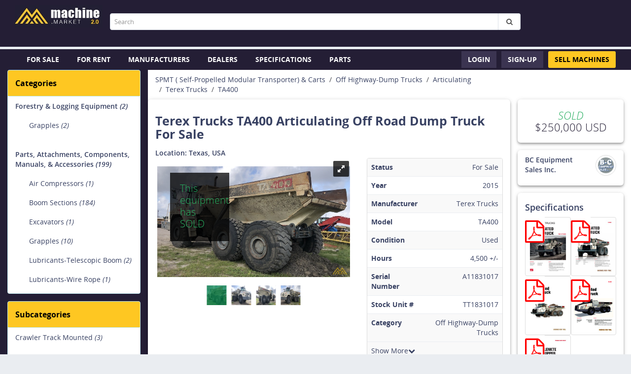

--- FILE ---
content_type: text/html; charset=UTF-8
request_url: https://machine.market/terex-trucks-ta400-articulating-off-road-dump-truck-for-sale-id25492
body_size: 11361
content:
<!DOCTYPE html>
<!--[if IE 9]>         <html class="no-js lt-ie10" lang="en"> <![endif]-->
<!--[if gt IE 9]><!--> <html class="no-js" lang="en"> <!--<![endif]-->
    <head>
        <meta charset="utf-8"> 
		
		<!-- Google Tag Manager -->
		<script>(function(w,d,s,l,i){w[l]=w[l]||[];w[l].push({'gtm.start':
					new Date().getTime(),event:'gtm.js'});var f=d.getElementsByTagName(s)[0],
				j=d.createElement(s),dl=l!='dataLayer'?'&l='+l:'';j.async=true;j.src=
				'https://www.googletagmanager.com/gtm.js?id='+i+dl;f.parentNode.insertBefore(j,f);
			})(window,document,'script','dataLayer','GTM-KGQ4F7G');</script>
		<!-- End Google Tag Manager -->
                
                
                	
                    <script>
                        (function(i,s,o,g,r,a,m){i['GoogleAnalyticsObject']=r;i[r]=i[r]||function(){
                        (i[r].q=i[r].q||[]).push(arguments)},i[r].l=1*new Date();a=s.createElement(o),
                        m=s.getElementsByTagName(o)[0];a.async=1;a.src=g;m.parentNode.insertBefore(a,m)
                        })(window,document,'script','https://www.google-analytics.com/analytics.js','ga');

                                                    ga('create', 'UA-93509225-1', {'siteSpeedSampleRate': 100});
                      
                      ga('send', 'pageview');

                    </script>
					
					<!-- Google tag (gtag.js) -->
                    <script async src="https://www.googletagmanager.com/gtag/js?id=UA-93509225-2"></script>
                    <script>
                        window.dataLayer = window.dataLayer || [];
                        function gtag(){dataLayer.push(arguments);}
                        gtag('js', new Date());
                                                    gtag('config', 'UA-93509225-1');
                                                
                    </script>


                                
                
		
		
        <title>Terex Trucks TA400 Articulating Off Road Dump Truck For Sale Highway-Dump SPMT ( Self-Propelled Modular Transporter) & Carts 25492 Machine.Market</title>

		
        <meta name="viewport" content="width=device-width, initial-scale=1.0">
        
        
		
		
		
		
        <link rel="apple-touch-icon" sizes="144x144" href="/img/favicons/mm/apple-touch-icon.png">
		<link rel="icon" type="image/png" sizes="32x32" href="/img/favicons/mm/favicon-32x32.png">
		<link rel="icon" type="image/png" sizes="16x16" href="/img/favicons/mm/favicon-16x16.png">
		<link rel="manifest" href="/img/favicons/mm/manifest.json">
		<link rel="mask-icon" href="/img/favicons/mm/safari-pinned-tab.svg" color="#ffffff">
		<link rel="shortcut icon" href="/img/favicons/mm/favicon.ico">
		<meta name="msapplication-config" content="/img/favicons/mm/browserconfig.xml">
		<meta name="theme-color" content="#ffffff">

				
		
				
		
		    <link rel="canonical" href="https://machine.market/terex-trucks-ta400-articulating-off-road-dump-truck-for-sale-id25492" />
    <meta name="description" content="40 TON ARTICULATED DUMP TRUCK TEREX TA400 GEN 10 BASE UNIT; 444 HP SCANIA DIESEL ENGINE; ZF TRANSMISSION - 40 MAX SPEES; HYD OIL COOLER; 40 TON PAYLOAD CAP; 30.3 CUBIC YARD CAPACITY; ENCLOSED OPERATORS CAB WITH HVAC; SET OF 6 - 29.5R25-E3 MAGNA TIRES; ALL OTHER STD FEATURES Specifications">


                  <link rel="stylesheet" href="/css/mmstyles71
.css">
                    <link href="/css/royalslider/royalslider.css" rel="stylesheet">
    <link href="/css/royalslider/skins/default/rs-custom.css" rel="stylesheet">


		<meta property="og:image" content="https://cdn.cranemarket.com/images/listings/terex-trucks-ta400--186505.jpg" /><meta property="og:url" content="https://machine.market/terex-trucks-ta400-articulating-off-road-dump-truck-for-sale-id25492" /><meta property="og:description" content="40 TON ARTICULATED DUMP TRUCK TEREX TA400 GEN 10 BASE UNIT; 444 HP SCANIA DIESEL ENGINE; ZF TRANSMISSION - 40 MAX SPEES; HYD OIL COOLER; 40 TON PAYLOAD CAP; 30.3 CUBIC YARD CAPACITY; ENCLOSED OPERATORS CAB WITH HVAC; SET OF 6 - 29.5R25-E3 MAGNA TIRES; ALL OTHER STD FEATURES Specifications" />		<meta property="og:type" content="website" />
		

					<meta property="og:title" content="Terex Trucks TA400 Articulating Off Road Dump Truck For Sale" />
		
		<meta property="og:site_name" content="Machine.Market" />
		<meta property="fb:app_id" content="1205938916157235" />



	<script>const PAGE = 'listing';</script>
        
        
        
    </head>
    <body  class="listing" >
	<script>

		var css_js_version = 71
;

	</script>

        
        <div class="cm_search_bar col-md-12">
            <a class="pull-left col-xs-3 col-md-2" href="/">
                <img class="hidden-xs img-responsive" src="/img//machine-market.jpg" alt="Machine Market">
                <img class="hidden-lg hidden-md hidden-sm img-responsive" src="/img/machine-market-small.jpg" alt="Machine Market">
            </a>
            <form id="topsearchform" class="col-xs-9 col-sm-6 col-sm-offset-4 col-md-8 col-md-offset-0 cm_search_bar_input input-group hide"  role="search" data-skip='true'  action="/search">
                <input type="text" id="qs_typeahead" name="q" class="form-control input-typeahead" autocomplete="off" placeholder="Search">
                <div class="input-group-addon">
                    <i class="fa fa-search topsearch_click"></i>
                </div>
            </form>
            <!--<span style="color: white;line-height: 55px;padding-right: 20px; text-align: right;float: right">
                Hey,              </span>-->
        </div>
        <nav class="navbar cm_header col-xs-12">
            <div class="navbar-header">
                <button type="button" class="navbar-toggle collapsed" data-toggle="collapse" data-target="#navbar" aria-expanded="false" aria-controls="navbar">
                    <span class="sr-only">Toggle navigation</span>
                    <span class="icon-bar"></span>
                    <span class="icon-bar"></span>
                    <span class="icon-bar"></span>
                </button>
            </div>
            <div id="navbar" class="collapse navbar-collapse">
                <ul class="nav navbar-nav">
                    
                    <li><a href="/search?rentsell=sell">for sale</a></li>
                    <li><a href="/advertisers?rent">for rent</a></li>
                    <li><a href="/manufacturers">manufacturers</a></li>
                    <li><a href="/advertisers">dealers</a></li>
                    <li><a href="/specs">specifications</a></li>
                    <li><a href="/search/parts-attachments-and-components">parts</a></li>
                    

                                    </ul>
                <ul class="nav navbar-nav cm_nav_right">
                                            <li><a class="btn navbar-btn lsu_button" onclick="gotologin();">Login</a></li>
                        <li><a class="btn navbar-btn lsu_button" onclick="gotoregister();" id="sign_up">Sign-up</a></li>
                                                                    <li class="active"><a id="start_selling_button" href="/postequipment" class="btn navbar-btn btn-warning" >Sell Machines</a></li>
                                    </ul>
            </div><!--/.nav-collapse -->
        </nav>
        
	
	
<div id="page-container" class="sidebar-partial sidebar-visible-lg sidebar-no-animations container">
		
	

			<div class="row">
			<button type="button" class="filter_button btn btn-sm btn-info btn-block hidden-lg hidden-md" onclick="App.sidebar('toggle-sidebar');this.blur();">
				<strong>Filter</strong>
			</button>
		</div>

	

	<div id="main-container"  >
			<script>var new_path = "/search/";</script>	<div id="sidebar">


                
<!--		<div class="clearfix"></div>
                <div id="facets_tabs" class="col-xs-12">

					


					<a href="/search?rentsell=sell"><span class="col-xs-3 btn btn-info strong facets_tab remove-border remove-radius ">For Sale</span></a>
					<a href="/search?rentsell=rent"><span class="col-xs-3 btn btn-info strong facets_tab remove-border remove-radius ">For Rent</span></a>
					<a href="/search/parts-attachments-and-components"><span class="col-xs-3 btn btn-info strong facets_tab remove-border remove-radius ">Parts</span></a>
					<a href="/specs"><span class="col-xs-3 btn btn-info strong facets_tab remove-border remove-radius ">Specs</span></a>
                </div>-->
                
                                
                <div class="clearfix"></div>
                
		<div id="facets_listings" hidden>

				<div class="panel panel-info">
					<div class="panel-heading">
						Categories
						
					</div>
					<div  class="panel_body_overflow" data-type="Categories">
					<ul class="list-group"><li data-url="forestry---logging-equipment" ><strong>Forestry & Logging Equipment <span class="italic">(2)</span></strong></li><ul><li data-url="grapples" >Grapples <span class="italic">(2)</span></li></ul><li data-url="parts-attachments-and-components" ><strong>Parts, Attachments, Components, Manuals, & Accessories <span class="italic">(199)</span></strong></li><ul><li data-url="air-compressors" >Air Compressors <span class="italic">(1)</span></li><li data-url="boom-sections" >Boom Sections <span class="italic">(184)</span></li><li data-url="excavators" >Excavators <span class="italic">(1)</span></li><li data-url="grapples" >Grapples <span class="italic">(10)</span></li><li data-url="lubricants-telescopic-boom" >Lubricants-Telescopic Boom <span class="italic">(2)</span></li><li data-url="lubricants-wire-rope" >Lubricants-Wire Rope <span class="italic">(1)</span></li></ul><li data-url="platform-aerial-lifts--bucket-trucks---digger-derricks" ><strong>Platform Aerial Lifts, Bucket Trucks & Digger Derricks <span class="italic">(2)</span></strong></li><ul><li data-url="loaders" >Loaders <span class="italic">(2)</span></li></ul><li data-url="spmt---self-propelled-modular-transporter----carts" ><strong>SPMT ( Self-Propelled Modular Transporter) & Carts <span class="italic">(2)</span></strong></li><ul><li data-url="loaders" >Loaders <span class="italic">(1)</span></li><li data-url="trailers" >Trailers <span class="italic">(1)</span></li></ul><li data-url="site-dumpers---crawler-carriers" ><strong>Site Dumpers & Crawler Carriers <span class="italic">(4)</span></strong></li><ul><li data-url="crawler-carriers" >Crawler Carriers <span class="italic">(4)</span></li></ul>
					</ul>
					</div>
				</div><div class="panel panel-info">
					<div class="panel-heading">
						Subcategories
						
					</div>
					<div  class="panel_body_overflow" data-type="Subcategories">
					<ul class="list-group"><li data-url="crawler-track-mounted" >Crawler Track Mounted <span class="italic">(3)</span></li><li data-url="log" >Log <span class="italic">(3)</span></li><li data-url="screener-crusher" >Screener-Crusher <span class="italic">(1)</span></li>
					</ul>
					</div>
				</div><div class="panel panel-info">
					<div class="panel-heading">
						Manufacturers
						
					</div>
					<div  class="panel_body_overflow" data-type="Makes">
					<ul class="list-group"><li data-url="allu" >Allu <span class="italic">(1)</span></li><li data-url="-almacrawler" >AlmaCrawler <span class="italic">(3)</span></li><li data-url="american" >American <span class="italic">(22)</span></li><li data-url="bechem-lubrication-technology" >Bechem Lubrication Technology <span class="italic">(1)</span></li><li data-url="cheetah" >Cheetah <span class="italic">(1)</span></li><li data-url="crosby" >Crosby <span class="italic">(1)</span></li><li data-url="gmt-equipment" >GMT Equipment <span class="italic">(2)</span></li><li class="facets_show_all btn btn-link">Show All</li>
					</ul>
					</div>
				</div>                <div class="panel panel-info">
					<div class="panel-heading">
						Sellers
						
					</div>
					<div  id="sellers"  class="panel_body_overflow" data-type="Sellers">
					<ul class="list-group"><li data-url="barnard-equipment-company--inc" >Barnard Equipment Company, Inc. <span class="italic">(1)</span></li><li data-url="certified-boom-repair-service-ne" >Certified Boom Repair Service NE <span class="italic">(9)</span></li><li data-url="cleveland-crane---shovel-sales--inc" >Cleveland Crane & Shovel Sales, Inc. <span class="italic">(36)</span></li><li data-url="crane-dude" >Crane Dude <span class="italic">(1)</span></li><li data-url="-craneslist" >CranesList <span class="italic">(53)</span></li><li data-url="dozier-crane---machinery" >Dozier Crane & Machinery <span class="italic">(49)</span></li><li data-url="--empire-crane-company" >Empire Crane Company <span class="italic">(18)</span></li><li class="facets_show_all btn btn-link">Show All</li>
					</ul>
					</div>
				</div><div class="panel panel-info">
					<div class="panel-heading">
						Countries
						
					</div>
					<div  id="country"  class="panel_body_overflow" data-type="Countries">
					<ul class="list-group"><li data-url="us" >United States <span class="italic">(205)</span></li><li data-url="ca" >Canada <span class="italic">(4)</span></li>
					</ul>
					</div>
				</div><div class="panel panel-info">
					<div class="panel-heading">
						States
						
					</div>
					<div  id="state"  class="panel_body_overflow" data-type="States">
					<ul class="list-group"><li data-url="ar" >Arkansas <span class="italic">(2)</span></li><li data-url="ca" >California <span class="italic">(7)</span></li><li data-url="fl" >Florida <span class="italic">(2)</span></li><li data-url="ga" >Georgia <span class="italic">(51)</span></li><li data-url="la" >Louisiana <span class="italic">(3)</span></li><li data-url="ma" >Massachusetts <span class="italic">(24)</span></li><li data-url="mn" >Minnesota <span class="italic">(5)</span></li><li class="facets_show_all btn btn-link">Show All</li>
					</ul>
					</div>
				</div>				
		</div>

		<div id="facets_specs" hidden>
			<div class="panel panel-info">
					<div class="panel-heading">
						Categories
						
					</div>
					<div  class="panel_body_overflow" data-type="Categories">
					<ul class="list-group"><li data-url="spmt---self-propelled-modular-transporter----carts" ><strong>SPMT ( Self-Propelled Modular Transporter) & Carts <span class="italic">(5)</span></strong></li><ul><li data-url="off-highway-dump-trucks" >Off Highway-Dump Trucks <span class="italic">(5)</span></li></ul>
					</ul>
					</div>
				</div><div class="panel panel-info">
					<div class="panel-heading">
						Subcategories
						
					</div>
					<div  class="panel_body_overflow" data-type="Subcategories">
					<ul class="list-group"><li data-url="articulating" >Articulating <span class="italic">(5)</span></li>
					</ul>
					</div>
				</div><div class="panel panel-info">
					<div class="panel-heading">
						Manufacturers
						
					</div>
					<div  class="panel_body_overflow" data-type="Makes">
					<ul class="list-group"><li data-url="terex-trucks" >Terex Trucks <span class="italic">(5)</span></li>
					</ul>
					</div>
				</div><div class="panel panel-info">
					<div class="panel-heading">
						Models
						
					</div>
					<div  class="panel_body_overflow" data-type="Models">
					<ul class="list-group"><li data-url="ta400" >TA400 <span class="italic">(5)</span></li>
					</ul>
					</div>
				</div>
		</div>
		<div class="clearfix"></div>

<!--		<div class="ads">-->
<!--				<br>-->
<!--				--><!---->
<!---->
<!---->
<!---->
<!--		</div>-->





	<!-- END Wrapper for scrolling functionality -->
</div>

<!-- END Main Sidebar -->
			<div id="page-contentasdgf">

<script>var current_listing_id=25492</script><script type="application/ld+json">{"@context":"http:\/\/schema.org\/","@type":"Product","name":"Terex Trucks TA400 Articulating Off Road Dump Truck For Sale","aggregateRating":{"@type":"AggregateRating","ratingValue":"5","reviewCount":"1","bestRating":5},"description":"40 TON ARTICULATED DUMP TRUCK\r\n\r\nTEREX TA400 GEN 10 BASE UNIT; 444 HP SCANIA DIESEL ENGINE; ZF TRANSMISSION - 40 MAX SPEES; HYD OIL COOLER; 40 TON PAYLOAD CAP; 30.3 CUBIC YARD CAPACITY; ENCLOSED OPERATORS CAB WITH HVAC; SET OF 6 - 29.5R25-E3 MAGNA TIRES; ALL OTHER STD FEATURES\r\n\r\nSpecifications\r\n\r\n\r\n\t\r\n\t\t\r\n\t\t\t\r\n\t\t\tGeneral\r\n\t\t\t\r\n\t\t\r\n\t\r\n\t\r\n\t\t\r\n\t\t\t\r\n\t\t\tManufacturer\r\n\t\t\t\r\n\t\t\t\r\n\t\t\tTerex Trucks\r\n\t\t\t\r\n\t\t\r\n\t\t\r\n\t\t\t\r\n\t\t\tCategory\r\n\t\t\t\r\n\t\t\t\r\n\t\t\tDump Trucks\r\n\t\t\t\r\n\t\t\r\n\t\t\r\n\t\t\t\r\n\t\t\tSubcategory\r\n\t\t\t\r\n\t\t\t\r\n\t\t\tARTICULATED DUMP TRUCK\r\n\t\t\t\r\n\t\t\r\n\t\t\r\n\t\t\t\r\n\t\t\tModel\r\n\t\t\t\r\n\t\t\t\r\n\t\t\tTA400\r\n\t\t\t\r\n\t\t\r\n\t\t\r\n\t\t\t\r\n\t\t\tYear\r\n\t\t\t\r\n\t\t\t\r\n\t\t\t2015\r\n\t\t\t\r\n\t\t\r\n\t\t\r\n\t\t\t\r\n\t\t\tCondition\r\n\t\t\t\r\n\t\t\t\r\n\t\t\tUsed\r\n\t\t\t\r\n\t\t\r\n\t\t\r\n\t\t\t\r\n\t\t\tStock Number\r\n\t\t\t\r\n\t\t\t\r\n\t\t\tTT1831017\r\n\t\t\t\r\n\t\t\r\n\t\t\r\n\t\t\t\r\n\t\t\tSerial\r\n\t\t\t\r\n\t\t\t\r\n\t\t\tA11831017\r\n\t\t\t\r\n\t\t\r\n\t\t\r\n\t\t\t\r\n\t\t\tHours\r\n\t\t\t\r\n\t\t\t\r\n\t\t\t4500\r\n\t\t\t\r\n\t\t\r\n\t\r\n\r\n\n","image":["https:\/\/cdn.cranemarket.com\/images\/listings\/terex-trucks-ta400--186505.jpg","https:\/\/cdn.cranemarket.com\/images\/listings\/terex-trucks-ta400--186506.jpg","https:\/\/cdn.cranemarket.com\/images\/listings\/terex-trucks-ta400--186507.jpg","https:\/\/cdn.cranemarket.com\/images\/listings\/terex-trucks-ta400--186508.jpg"],"brand":{"@type":"Brand","name":"Terex Trucks"},"model":"TA400","mpn":"TA400","category":"SPMT ( Self-Propelled Modular Transporter) & Carts > Off Highway-Dump Trucks > Articulating","offers":{"@type":"Offer","priceCurrency":"USD","price":250000,"url":"https:\/\/machine.market\/terex-trucks-ta400-articulating-off-road-dump-truck-for-sale-id25492","itemCondition":"https:\/\/schema.org\/UsedCondition","seller":{"@type":"Organization","name":"BC Equipment Sales Inc."}}}</script><div class="container">


    <div class="details_company">
    </div>
        <script type="application/ld+json">{"@context":"http:\/\/schema.org","@type":"BreadcrumbList","itemListElement":[{"@type":"ListItem","position":1,"item":{"@id":"\/search\/spmt---self-propelled-modular-transporter----carts\/","name":"SPMT ( Self-Propelled Modular Transporter) & Carts"}},{"@type":"ListItem","position":2,"item":{"@id":"\/search\/spmt---self-propelled-modular-transporter----carts\/off-highway-dump-trucks","name":"Off Highway-Dump Trucks"}},{"@type":"ListItem","position":3,"item":{"@id":"\/search\/spmt---self-propelled-modular-transporter----carts\/off-highway-dump-trucks\/articulating","name":"Articulating"}},{"@type":"ListItem","position":4,"item":{"@id":"\/search\/spmt---self-propelled-modular-transporter----carts\/off-highway-dump-trucks\/articulating\/terex-trucks","name":"Terex Trucks"}},{"@type":"ListItem","position":5,"item":{"@id":"\/search\/spmt---self-propelled-modular-transporter----carts\/off-highway-dump-trucks\/articulating\/terex-trucks\/ta400","name":"TA400"}}]}</script>
<div class="row">
    <div class="col-md-9">
        <ul id="breadcrumb" class="breadcrumb breadcrumb-top">
            <li><a href="/search/spmt---self-propelled-modular-transporter----carts/">SPMT ( Self-Propelled Modular Transporter) & Carts</a></li><li><a href="/search/spmt---self-propelled-modular-transporter----carts/off-highway-dump-trucks">Off Highway-Dump Trucks</a></li><li><a href="/search/spmt---self-propelled-modular-transporter----carts/off-highway-dump-trucks/articulating">Articulating</a></li><li><a href="/search/spmt---self-propelled-modular-transporter----carts/off-highway-dump-trucks/articulating/terex-trucks">Terex Trucks</a></li><li><a href="/search/spmt---self-propelled-modular-transporter----carts/off-highway-dump-trucks/articulating/terex-trucks/ta400">TA400</a></li>        </ul>
    </div>
    <!--<div class="clearfix"></div>-->
    <div class="col-md-3 text-center">
        <span id="prev_link"></span>
        <span id="next_link"></span>
    </div>
</div>


<div class="clearfix"></div>
<!---->
        

    <div class="row">
        <div class="col-md-9 shadow_bloks">
            <div class="row">
                <div class="col-md-12">


<h1 id="listing_full_name">
    Terex Trucks TA400 Articulating Off Road Dump Truck For Sale    
    </h1>


<strong>Location: Texas, USA</strong>




<br>

                </div>
            </div>
            <div class="row">
                <div class="col-md-7">
<div id="gallery-listing" class="royalSlider rsDefault">


    	<div class="rsContent">

        <img class="rsImg" src="https://cdn.cranemarket.com/images/listings/terex-trucks-ta400--186505.jpg" data-rsTmb="https://cdn.cranemarket.com/images/listings/thumbs/terex-trucks-ta400--186505.jpg" alt="Terex Trucks TA400 Articulating Off Road Dump Truck 0" />

				
			<div class="infoBlock infoBlockLeftBlack" data-fade-effect="" data-move-offset="10" data-move-effect="bottom" data-speed="200">
			  <h4>This equipment has SOLD</h4>
			</div>
		
			</div>
    	<div class="rsContent">

        <img class="rsImg" src="https://cdn.cranemarket.com/images/listings/terex-trucks-ta400--186506.jpg" data-rsTmb="https://cdn.cranemarket.com/images/listings/thumbs/terex-trucks-ta400--186506.jpg" alt="Terex Trucks TA400 Articulating Off Road Dump Truck 1" />

				
			<div class="infoBlock infoBlockLeftBlack" data-fade-effect="" data-move-offset="10" data-move-effect="bottom" data-speed="200">
			  <h4>This equipment has SOLD</h4>
			</div>
		
			</div>
    	<div class="rsContent">

        <img class="rsImg" src="https://cdn.cranemarket.com/images/listings/terex-trucks-ta400--186507.jpg" data-rsTmb="https://cdn.cranemarket.com/images/listings/thumbs/terex-trucks-ta400--186507.jpg" alt="Terex Trucks TA400 Articulating Off Road Dump Truck 2" />

				
			<div class="infoBlock infoBlockLeftBlack" data-fade-effect="" data-move-offset="10" data-move-effect="bottom" data-speed="200">
			  <h4>This equipment has SOLD</h4>
			</div>
		
			</div>
    	<div class="rsContent">

        <img class="rsImg" src="https://cdn.cranemarket.com/images/listings/terex-trucks-ta400--186508.jpg" data-rsTmb="https://cdn.cranemarket.com/images/listings/thumbs/terex-trucks-ta400--186508.jpg" alt="Terex Trucks TA400 Articulating Off Road Dump Truck 3" />

				
			<div class="infoBlock infoBlockLeftBlack" data-fade-effect="" data-move-offset="10" data-move-effect="bottom" data-speed="200">
			  <h4>This equipment has SOLD</h4>
			</div>
		
			</div>
    </div>

<script>first_image='https://cdn.cranemarket.com/images/listings/terex-trucks-ta400--186505.jpg';</script>                </div>
                <div class="col-md-5">
                    <div class="row">
	<div class="col-xs-12 col-sm-12">
		<div class="panel panel-default">
		<table class="table table-striped" id="listing_properties_table">
			<tbody>
													<tr>
						<th scope="row">Status</th>
							<td class="text-right">For Sale</td>
					</tr>
				                                    <tr>
                        <th scope="row">Year</th>
                        <td class="text-right">
                            2015                        </td>
                    </tr>
                				<tr>
					<th scope="row">Manufacturer</th>
					<td class="text-right">
						Terex Trucks					</td>
				</tr>

								<tr>
					<th scope="row">Model</th>
					<td class="text-right">
						TA400					</td>
				</tr>
				

				<tr>
					<th scope="row">Condition</th>
					<td class="text-right">
						Used					</td>
				</tr>
                                    <tr>
                        <th scope="row">Hours</th>
                        <td class="text-right">
                            4,500 +/-                        </td>
                    </tr>
                
										<tr>
							<th scope="row">Serial Number</th>
							<td class="text-right">
								A11831017							</td>
						</tr>
					
										<tr>
							<th scope="row">Stock Unit #</th>
							<td class="text-right">
								TT1831017							</td>
						</tr>
					
				
				
				<tr>
					<th scope="row">Category</th>
					<td class="text-right">
						Off Highway-Dump Trucks					</td>
				</tr>
									<tr>
						<th scope="row">Sub Category</th>
						<td class="text-right">
							Articulating						</td>
					</tr>
								
						<tr id="listing_properties_more" class="hide"><td><a href="javascript:void(0);">Show More<i class="fa fa-chevron-down"></i></a></td><td></td></tr>
						<tr id="listing_properties_hide_more" class="hide"><td><a href="javascript:void(0);">Hide<i class="fa fa-chevron-up"></i></a></td><td></td></tr>
			</tbody>
		</table>
		</div>
	</div>
</div>

                </div>
            </div>
                    



<div class="row">
	<div class="col-md-12">
		<h4 class="remove-margin"><strong>DESCRIPTION</strong></h4>
	</div>
	<hr/>
</div>


<div id="description-content" class="wysiwyg">
	<p><html><body><p><span style="font-size:16px"><span style="font-family:Verdana,Geneva,sans-serif"><strong>40 TON ARTICULATED DUMP TRUCK</strong></span></span></p>

<p><span style="font-size:16px"><span style="font-family:Verdana,Geneva,sans-serif">TEREX TA400 GEN 10 BASE UNIT; 444 HP SCANIA DIESEL ENGINE; ZF TRANSMISSION - 40 MAX SPEES; HYD OIL COOLER; 40 TON PAYLOAD CAP; 30.3 CUBIC YARD CAPACITY; ENCLOSED OPERATORS CAB WITH HVAC; SET OF 6 - 29.5R25-E3 MAGNA TIRES; ALL OTHER STD FEATURES</span></span></p>

<p><span style="font-size:16px"><span style="font-family:Verdana,Geneva,sans-serif">Specifications</span></span></p>

<table>
	<thead>
		<tr>
			<th colspan="2">
			<p><span style="font-size:16px"><span style="font-family:Verdana,Geneva,sans-serif">General</span></span></p>
			</th>
		</tr>
	</thead>
	<tbody>
		<tr>
			<td>
			<p><span style="font-size:16px"><span style="font-family:Verdana,Geneva,sans-serif">Manufacturer</span></span></p>
			</td>
			<td>
			<p><span style="font-size:16px"><span style="font-family:Verdana,Geneva,sans-serif">Terex Trucks</span></span></p>
			</td>
		</tr>
		<tr>
			<td>
			<p><span style="font-size:16px"><span style="font-family:Verdana,Geneva,sans-serif">Category</span></span></p>
			</td>
			<td>
			<p><span style="font-size:16px"><span style="font-family:Verdana,Geneva,sans-serif">Dump Trucks</span></span></p>
			</td>
		</tr>
		<tr>
			<td>
			<p><span style="font-size:16px"><span style="font-family:Verdana,Geneva,sans-serif">Subcategory</span></span></p>
			</td>
			<td>
			<p><span style="font-size:16px"><span style="font-family:Verdana,Geneva,sans-serif">ARTICULATED DUMP TRUCK</span></span></p>
			</td>
		</tr>
		<tr>
			<td>
			<p><span style="font-size:16px"><span style="font-family:Verdana,Geneva,sans-serif">Model</span></span></p>
			</td>
			<td>
			<p><span style="font-size:16px"><span style="font-family:Verdana,Geneva,sans-serif">TA400</span></span></p>
			</td>
		</tr>
		<tr>
			<td>
			<p><span style="font-size:16px"><span style="font-family:Verdana,Geneva,sans-serif">Year</span></span></p>
			</td>
			<td>
			<p><span style="font-size:16px"><span style="font-family:Verdana,Geneva,sans-serif">2015</span></span></p>
			</td>
		</tr>
		<tr>
			<td>
			<p><span style="font-size:16px"><span style="font-family:Verdana,Geneva,sans-serif">Condition</span></span></p>
			</td>
			<td>
			<p><span style="font-size:16px"><span style="font-family:Verdana,Geneva,sans-serif">Used</span></span></p>
			</td>
		</tr>
		<tr>
			<td>
			<p><span style="font-size:16px"><span style="font-family:Verdana,Geneva,sans-serif">Stock Number</span></span></p>
			</td>
			<td>
			<p><span style="font-size:16px"><span style="font-family:Verdana,Geneva,sans-serif">TT1831017</span></span></p>
			</td>
		</tr>
		<tr>
			<td>
			<p><span style="font-size:16px"><span style="font-family:Verdana,Geneva,sans-serif">Serial</span></span></p>
			</td>
			<td>
			<p><span style="font-size:16px"><span style="font-family:Verdana,Geneva,sans-serif">A11831017</span></span></p>
			</td>
		</tr>
		<tr>
			<td>
			<p><span style="font-size:16px"><span style="font-family:Verdana,Geneva,sans-serif">Hours</span></span></p>
			</td>
			<td>
			<p><span style="font-size:16px"><span style="font-family:Verdana,Geneva,sans-serif">4500</span></span></p>
			</td>
		</tr>
	</tbody>
</table>
<script defer src="https://static.cloudflareinsights.com/beacon.min.js/vcd15cbe7772f49c399c6a5babf22c1241717689176015" integrity="sha512-ZpsOmlRQV6y907TI0dKBHq9Md29nnaEIPlkf84rnaERnq6zvWvPUqr2ft8M1aS28oN72PdrCzSjY4U6VaAw1EQ==" data-cf-beacon='{"version":"2024.11.0","token":"fc4acb46837a4cb98a10e4e9e470484e","r":1,"server_timing":{"name":{"cfCacheStatus":true,"cfEdge":true,"cfExtPri":true,"cfL4":true,"cfOrigin":true,"cfSpeedBrain":true},"location_startswith":null}}' crossorigin="anonymous"></script>
</body></html>
</p>
</div>




            <hr/>
            <div class="row">
                <div class="col-md-4 margin_top_bottom_05">
                        <a class="add_to_favorite btn btn-block btn-default  btn-sm btn-block" data-listing_id="25492">
                            <i class="fa fa-heart"></i>
                            <span>Add to favorites</span>
                        </a>
                </div>

                    
                <div class="col-md-4 text-center margin_top_bottom_05">
                    <a class="btn"
                       style="background-color: #3b5998;"
                       href="javascript:void(0)"
                       onclick="window.open('https://www.facebook.com/sharer/sharer.php?u=https%3A%2F%2Fmachine.market%2Fterex-trucks-ta400-articulating-off-road-dump-truck-for-sale-id25492', 'facebook-share-ialog', 'width=626,height=436');return false;">
                        <i class="fa fa-facebook" style="color:white"></i>
                    </a>
                    <a class="btn"
                       style="background-color: #0074A1;"
                       href="javascript:void(0)"
                       onclick="window.open('https://www.linkedin.com/shareArticle?mini=true&url=https%3A%2F%2Fmachine.market%2Fterex-trucks-ta400-articulating-off-road-dump-truck-for-sale-id25492', 'linkedin-share-ialog', 'width=626,height=436');return false;">
                        <i class="fa fa-linkedin" style="color:white"></i>
                    </a>

                    <a class="btn"
                       style="background-color: #1da1f2;"
                       href="javascript:void(0)"
                       onclick="window.open('https://twitter.com/share?url=https%3A%2F%2Fmachine.market%2Fterex-trucks-ta400-articulating-off-road-dump-truck-for-sale-id25492', 'twitter-share-ialog', 'width=626,height=436');return false;">
                        <i class="fa fa-twitter" style="color:white"></i>
                    </a>
                </div>



                <div class="col-md-4 text-center margin_top_bottom_05">
                    <div class="stars_rate">
<i class="fa fa-lg fa-star" data-rate="1"></i><i class="fa fa-lg fa-star" data-rate="2"></i><i class="fa fa-lg fa-star" data-rate="3"></i><i class="fa fa-lg fa-star" data-rate="4"></i><i class="fa fa-lg fa-star" data-rate="5"></i></div><i id="rates_count">1</i> <span id="votes_count">vote</span><span id="your_rate" class="hidden"> (You Gave <i id="your_vote">0</i> Stars)</span>

                    </div>

                </div>

            </div>
            <div class="col-md-3">

                <div class="col-md-12 text-center shadow_bloks">
<h4 id="listing_price" class="text-info listing_price">

	<em class="text-success">SOLD</em><br>$250,000 USD</h4>                </div>


                    






                                        <div class="col-md-12 shadow_bloks">
    <div class="row name_image_div">
	<div class="col-xs-8">
		<strong>
			<a href="/bc-equipment-sales-inc" onClick="ga_event('DetailsPage', 'clickCompanyLink');">
				BC Equipment Sales Inc.			</a>
		</strong>
	</div>
	<div class="col-xs-4">
		<img class="img-circle img-responsive img-thumbnail" src="https://files.machine.market/companylogo/50_f1f97f4190c03d3d62802490d5c74ae6.jpg" alt="BC Equipment Sales Inc." onClick="ga_event('DetailsPage', 'clickCompanyLink');"/>
	</div>
	
</div>                    
	<div class="listing_block view-switch text-center">
		<a href="/search/bc-equipment-sales-inc" class="klk company_counts_mm hidden">
			View all <strong><span id='company_counts_mm'></span> Heavy Machinery</strong>		</a>
		<a href="https://cranemarket.com/search/bc-equipment-sales-inc" class="klk company_counts_cm hidden">
			View all <strong><span id='company_counts_cm'></span> Cranes and Lifts</strong>		</a>
	</div>
                    </div>
                                                                    <div class="col-md-12 shadow_bloks">
                        <h4><strong>Specifications</strong></h4>
	<div class="col-md-6 remove-padding">
		<a href="/specification-20885" target="_blank" rel="noopener" onClick="ga_event('DetailsPage', 'clickSpec');">
			<i class="fa fa-file-pdf-o pdf-download-in-listing"></i>
			<img class="img-responsive img-thumbnail" src="https://cdn.machine.market/specsimages/terex-off-highway-dump-trucks-spec-92bd8e.jpg"/>
		</a>
	</div>
	<div class="col-md-6 remove-padding">
		<a href="/specification-22220" target="_blank" rel="noopener" onClick="ga_event('DetailsPage', 'clickSpec');">
			<i class="fa fa-file-pdf-o pdf-download-in-listing"></i>
			<img class="img-responsive img-thumbnail" src="https://cdn.machine.market/specsimages/terex-off-highway-dump-trucks-spec-323bf9.jpg"/>
		</a>
	</div>
	<div class="col-md-6 remove-padding">
		<a href="/specification-22221" target="_blank" rel="noopener" onClick="ga_event('DetailsPage', 'clickSpec');">
			<i class="fa fa-file-pdf-o pdf-download-in-listing"></i>
			<img class="img-responsive img-thumbnail" src="https://cdn.machine.market/specsimages/terex-off-highway-dump-trucks-spec-ef8164.jpg"/>
		</a>
	</div>
	<div class="col-md-6 remove-padding">
		<a href="/specification-22222" target="_blank" rel="noopener" onClick="ga_event('DetailsPage', 'clickSpec');">
			<i class="fa fa-file-pdf-o pdf-download-in-listing"></i>
			<img class="img-responsive img-thumbnail" src="https://cdn.machine.market/specsimages/terex-off-highway-dump-trucks-spec-89717e.jpg"/>
		</a>
	</div>
	<div class="col-md-6 remove-padding">
		<a href="/specification-22223" target="_blank" rel="noopener" onClick="ga_event('DetailsPage', 'clickSpec');">
			<i class="fa fa-file-pdf-o pdf-download-in-listing"></i>
			<img class="img-responsive img-thumbnail" src="https://cdn.machine.market/specsimages/terex-off-highway-dump-trucks-spec-528d7c.jpg"/>
		</a>
	</div>
                    </div>
                
            </div>


        </div>
                            <div id="sugessted_container"></div>
    </div>

    <span id="finance_modal_container"></span>





<script>var email_to_user = true;</script>
<div id="mail_to_user_modal" class="modal fade" tabindex="-1" role="dialog">
	<div class="modal-dialog" role="document">
		<div class="modal-content">
			<div class="modal-header">
				<button type="button" class="close" data-dismiss="modal" aria-label="Close"><span aria-hidden="true">&times;</span></button>
				<h4 class="modal-title">Send email</h4>
			</div>
			<div class="modal-body row float_none" id="modal_content">
									<div class="mail_to_user_button_container">
						<div class="col-md-6 text-center">
							<a class="btn btn-primary" id="mail_to_user_as_guest">Send As Guest</a>
						</div>
						<div class="col-md-6 text-center">
							<a class="btn btn-primary" onclick="gotologin();">Login / Sign up</a>
						</div>
					</div>
								
				
				
				<div class="mail_to_user_form_container hide" >
					
										
						<div class="recapcha_container col-md-offset-3">
							<div class="row">
    <script src="https://www.google.com/recaptcha/api.js" async defer></script>
    <div class="g-recaptcha" data-callback="s_ca" data-sitekey="6LcPpAsUAAAAAIWAQIo-hM8LIttbe4k50ht8ljsv"></div>
    <script>
      function s_ca(g_re) {
          $.post('/ajax/g_re', {g_re: g_re}, function (data) {
              var obj = $.parseJSON(data);
              //console.log( 'recapcha: ',obj.status );
              if ( obj.status != 'success' ) {
                  alert('error235663356');
              } else {

				if(typeof email_to_user!= 'undefined' || typeof rent_form!= 'undefined') {
					$('.recapcha_container').hide();
					$('.mail_to_user_form_wraper').removeClass('hide');
					$('.rent_form_wraper').removeClass('hide');
				}else{
					location.reload();
				}
              }
          });

      }
    </script>
</div>						</div>
					
										
					<div class="mail_to_user_form_wraper hide">
					<form id="form-email_to_user" data-ajaxurl="/ajax/mailtouser" data-action="none" novalidate="novalidate">
													
							<div class="col-md-6 form-group">
								<label for="contact-name">Name<span class="text-danger">*</span></label>
								<input type="text" name="contact_name" class="form-control" required aria-required="true">
								<span class="help-block"></span>
							</div>
							<div class="col-md-6 form-group">
								<label for="contact-email">Phone number<span class="text-danger">*</span></label>
								<input type="text" name="contact_phone" class="form-control" required aria-required="true">
								<span class="help-block"></span>
							</div>
							<div class="col-md-12 form-group">
								<label for="contact-email">Email<span class="text-danger">*</span></label>
								<input type="text" name="contact_email" class="form-control" required aria-required="true">
								<span class="help-block"></span>
							</div>
														<div class="col-md-12 form-group">
								<label for="contact-message">Message<span class="text-danger">*</span></label>
								<textarea id="mail_to_user_contact_message" name="contact_message" rows="10" class="form-control" style="color: black;" required aria-required="true"></textarea>
								<span class="help-block"></span>
							</div>
							<input id="selected_user_id" type="hidden" name="selected_user_id" />
							<input name="url_mail_sent_from" value="https://machine.market/terex-trucks-ta400-articulating-off-road-dump-truck-for-sale-id25492" type="hidden">
							<div class="form-group text-right col-md-12 remove-margin">
								<button type="submit" class="btn btn-primary">Send Message</button>
							</div>

							
						
					</form>
					</div>
				</div>
			</div>
		</div>
	</div>
</div>
		</div>

			

		</div>
		
	</div>
	

	
	<footer class="clearfix footer_mm">

				<div class="limit">
					<div class="section footer-logo">

						<p>
							<a id="footer_phone" class="phone_link" href="tel:+12147750104">214-775-0104</a> | <a href="/cdn-cgi/l/email-protection#93e0e6e3e3fce1e7d3f0e1f2fdf6fef2e1f8f6e7bdf0fcfe" id="footer_email" target="_blank" rel="noopener" class="phone_link"><span class="__cf_email__" data-cfemail="5b282e2b2b34292f1b38293a353e363a29303e2f75383436">[email&#160;protected]</span></a>
						</p>

						<ul>
							<!--<li><a href="/about">Who We Are</a></li>-->
							<li><a href="/pricing">Pricing</a></li>
							<li><a href="/about#contact">Contact</a></li>

							<li><a href="/testimonials">Testimonials</a></li>

							<li><a href="https://cranemarket.com/blog/">Industry News</a></li>
						</ul>


						<ul class="social">
							<li><a href="https://twitter.com/cranemarketing" target="_blank" rel="noopener"><i class="fa fa-twitter-square"></i></a></li>
							<li><a href="https://www.facebook.com/thewaytomarketcranes" target="_blank" rel="noopener"><i class="fa fa-facebook-official"></i></a></li>
							<li><a href="https://www.linkedin.com/company/crane-market" target="_blank" rel="noopener"><i class="fa fa-linkedin-square"></i></a></li>
							<li><a href="https://cranemarket.com/blog/" target="_blank" rel="noopener"><i class="fa fa-globe"></i></a></li>
						</ul>

					</div>

										<img src="/img/machine-market.jpg" class="logo" alt="Machine Market" />
					
					<div class="section right">

						<ul>
							<li><a href="/tos">Terms & Conditions</a></li>
							<li>©2026 Machine Market LLC</li>
						</ul>

						<img src="/img/accepted-cards-100.png" alt="Accepted Cards" />

					</div>

				</div>
		    </footer>
<style>
    .pdfobject-container {
        height: 30rem;
        border: 1rem solid rgba(0,0,0,.1);
    }
</style>
<!--<script src="/js/jquery.min.js"></script>-->
<!--<script src="/js/bootstrap.min.js"></script>-->
<!---->
<script data-cfasync="false" src="/cdn-cgi/scripts/5c5dd728/cloudflare-static/email-decode.min.js"></script><script src="/js/combined71
.js"></script>
<script src="https://challenges.cloudflare.com/turnstile/v0/api.js"></script>
<script type="text/javascript">
    var cf_site_key = '0x4AAAAAAAx7fNiCR61nE1WY';
</script>



    <script>
                $(document).on('click', '#header_phone', function () {
                    ga('send', 'event', {eventCategory: 'phoneTracking', eventAction: 'phoneClickHeader', eventLabel: 'Phone Click Header Menu'});
                });
                $(document).on('click', '#footer_phone', function () {
                    ga('send', 'event', {eventCategory: 'phoneTracking', eventAction: 'phoneClickFooter', eventLabel: 'Phone Click Footer Menu'});
                });
                $(document).on('click', '#posteq_phone', function () {
                    ga('send', 'event', {eventCategory: 'phoneTracking', eventAction: 'phoneClickPostequipment', eventLabel: 'Phone Click postequipment page'});
                });
                $(document).on('click', '#header_email', function () {
                    ga('send', 'event', {eventCategory: 'mailTracking', eventAction: 'mailClickHeader', eventLabel: 'Mail Click Header Menu'});
                });
                $(document).on('click', '#footer_email', function () {
                    ga('send', 'event', {eventCategory: 'mailTracking', eventAction: 'mailClickFooter', eventLabel: 'Mail Click Footer Menu'});
                });
                $(document).on('click', '#posteq_email', function () {
                    ga('send', 'event', {eventCategory: 'mailTracking', eventAction: 'mailClickPostequipment', eventLabel: 'Mail Click postequipment page'});
                });
                $(document).on('click', '#mg_menu_smc', function () {
                    ga('send', 'event', {eventCategory: 'pageTracking', eventAction: 'buttonClickPostequipment', eventLabel: 'Click on Sell My Crane (postequipment page)'});
                });
                $(document).on('click', '#start_selling_button', function () {
                    ga('send', 'event', {eventCategory: 'pageTracking', eventAction: 'buttonClickAdvertise', eventLabel: 'Click on Advertise – Header Menu'});
                });
                $(document).on('click', '#list_cranes', function () {
                    ga('send', 'event', {eventCategory: 'orderTracking', eventAction: 'buttonClickPostequipment?listing', eventLabel: 'Click on List my Cranes for sale (postequipment?listing page)'});
                });
                $(document).on('click', '#list_parts', function () {
                    ga('send', 'event', {eventCategory: 'orderTracking', eventAction: 'buttonClickPostequipment?part', eventLabel: 'Click on List my Part for sale (postequipment?part page)'});
                });
                $(document).on('click', '#sign_up', function () {
                    ga('send', 'event', {eventCategory: 'pageTracking', eventAction: 'buttonClickSignup', eventLabel: 'Click on Sign-up – Header Menu'});
                });
                $(document).on('click', '#page_sponsorship_button', function () {
                    ga('send', 'event', {eventCategory: 'orderTracking', eventAction: 'orderClickOrderSponsorship', eventLabel: 'Click on Order Now for Page Sponsorship'});
                });
                $(document).on('click', '#page_sponsorship_more_button', function () {
                    ga('send', 'event', {eventCategory: 'pageTracking', eventAction: 'orderClickMoreInfoSponsorship', eventLabel: 'Click on More info (to page Sponsorship)'});
                });
                $(document).on('click', '#pin_now_button', function () {
                    ga('send', 'event', {eventCategory: 'orderTracking', eventAction: 'buttonClickPinNow', eventLabel: 'Click on Pin Now for Pin Listings'});
                });
                $(document).on('click', '#feed_banner_button', function () {
                    ga('send', 'event', {eventCategory: 'orderTracking', eventAction: 'orderClickOderNowCrane', eventLabel: 'Click on Order Now for Crane Feed Banner'});
                });
                $(document).on('click', '#email_campaign_button', function () {
                    ga('send', 'event', {eventCategory: 'orderTracking', eventAction: 'orderClickOrderNowFeed', eventLabel: 'Click on Order Now for E-alerts'});
                });
    </script>








<script>
    $(document).ready(function () {

        $.get("/ajax/coll");


    });
</script>







    <script>
        $.get("/bc-equipment-sales-inc/getcounts", function (data) {
            var counts = JSON.parse(data);
            for (x in counts) {
                if (counts[x] != 0) {
                    $("." + x).removeClass('hidden');
                    $("#" + x).html(counts[x]);
                }
            }
        });

    </script>


	


<script>

    (function (send) {
        XMLHttpRequest.prototype.send = function (body) {
            send.call(this, body);
        };
    })(XMLHttpRequest.prototype.send);



    $(document).ajaxSend(function (event, xhr, options) {
        if (options.type.toUpperCase() === "POST") {
            NProgress.start();
            $('button').prop('disabled', true);
        }
    });
    $(document).ajaxComplete(function () {
        NProgress.done();
        $('button').prop('disabled', false);
    });
    const HTTPS_TOP_DOMAIN_URL = 'https://machine.market';



</script>

    <script>
        var is_logged = false;
    </script>


    <script>

        $(document).ready(function () {
            $.post("/ajax/get_prev_next", {current_listing_id: current_listing_id}).done(function (data) {
                var prev_next = JSON.parse(data);
                if (prev_next.prev_id) {
                    $('#prev_link').html('<a class="btn lsu_button text-white" href="/' + prev_next.prev_id + '" onClick="ga_event(\'DetailsPage\', \'clickPrev\');"><i class="fa fa-chevron-left"></i>&nbsp;<em><strong>Previous</strong></em></a>');
                }
                if (prev_next.next_id) {
                    $('#next_link').html('&nbsp;&nbsp;<a class="btn lsu_button text-white" href="/' + prev_next.next_id + '" onClick="ga_event(\'DetailsPage\', \'clickNext\');"><em><strong>Next</strong></em>&nbsp;<i class="fa fa-chevron-right"></i></a>');
                }

            });


        });


    </script>

















    <script>
        $(document).on('click', '.page_banner', function () {
            ga('send', {
                hitType: 'event',
                eventCategory: 'PageBannerClick',
                eventAction: $(this).attr('href'),
                eventLabel: $(this).attr('data-label'),
                eventValue: $(this).attr('data-value')
            });
        });
    </script>











      <script src="/css/royalslider/jquery.royalslider.min.js"></script>
      <script>
        jQuery(document).ready(function($) {
		
			$('#gallery-listing').royalSlider({
				keyboardNavEnabled: true,
				autoScaleSlider: true,
				autoScaleSliderHeight: 600,
				fullscreen: {
					enabled: true,
					nativeFS: true
				},
				thumbs: {
					spacing: 10,
					arrowsAutoHide: true
				},
				controlNavigation: 'thumbnails',
				//autoHeight: false,
				loop: false,
				imageScaleMode: 'fit-if-smaller',
				navigateByClick: true,
				numImagesToPreload:2,
				arrowsNav:true,
			});
		
		var slider = $('#gallery-listing').data('royalSlider');
		slider.ev.on('rsAfterSlideChange', function(event) {
			ga_event('DetailsPage', 'ImageSlide');
		});
		slider.ev.on('rsEnterFullscreen', function() {
			ga_event('DetailsPage', 'ImageEnterFullscreen'); 
		});
        });
        </script>
      <script>const forStatistics_listing_id = 25492</script>
      <script>const max_file_upload = 8388608;</script>
      <script>const max_file_upload_in_mb = "8M";</script>
	



<script>

var total_results = 0;
var tons_search = '';
var search_what = 'search';
var base_search_url = '/'+search_what+'/';





function ga_event(eventCategory,eventAction){
	if ( typeof ga !== 'undefined' ){
		ga('send', 'event', { eventCategory: eventCategory, eventAction: eventAction });
	}
}



</script>







<div class="modal fade" id="modal_change_distance" tabindex="-1" role="dialog">
	<div class="modal-dialog" role="document">
		<form id="form_change_distance" data-skip="true">
			<div class="modal-content">
				<div class="modal-header">
					<button type="button" class="close" data-dismiss="modal" aria-label="Close"><span aria-hidden="true">&times;</span></button>
					<h4 class="modal-title">Calculate Distance from:</h4>
				</div>
				<div class="modal-body">
					<div class="form-group">
						<label class="col-md-3 control-label" for="geo_address">Location*</label>
						<div class="col-md-6">
							<input type="text" class="form-control" name="geo_address" id="geo_address" required value="">
						</div>
					</div>
					<input type="hidden" id="geo"/>
					<input type="hidden" id="geo_lat"  name="geo_lat"/>
					<input type="hidden" id="geo_lng"  name="geo_lng"/>
					<input type="hidden" id="crane_rental"  value="0"/>

				</div>
				<div class="modal-footer">
					<button type="button" class="btn btn-default text-black" data-dismiss="modal">Close</button>
					<button type="submit" class="btn btn-primary">Submit</button>
				</div>

			</div>
		</form>
	</div>
</div>


	
	


	<script>


	$( window ).on( "load", function() {

		$.ajaxSetup({
		  cache: true
		});
		setTimeout( function(){	$.getScript( "/js/drift.js") }, 5000);


	});
	</script>

  
	<div id="modal-login" class="modal modal-mg" tabindex="-1" role="dialog" aria-hidden="true">
		<div class="modal-dialog modal-lg">
			<div class="modal-content">
				<div class="modal-header text-center">
					<button type="button" class="close" data-dismiss="modal" aria-hidden="true">x</button>
					<h3 class="modal-title">Please Login or Register first.</h3><br>
					<a href="/login" class="btn btn-lg btn-info">Login</a>&nbsp;&nbsp;&nbsp;<a href="/login#register" class="btn btn-lg btn-info">Register</a>
				</div>
				<div class="modal-footer">
					<button type="button" class="btn btn-default text-black" data-dismiss="modal">Close</button>
				</div>
			</div>
		</div>
	</div>



<!-- Google tag (gtag.js) -->
<script async src="https://www.googletagmanager.com/gtag/js?id=G-YWH63E7P5B"></script>
<script>
  window.dataLayer = window.dataLayer || [];
  function gtag(){dataLayer.push(arguments);}
  gtag('js', new Date());

  gtag('config', 'G-YWH63E7P5B');
</script>
</body>
</html>




--- FILE ---
content_type: text/html; charset=UTF-8
request_url: https://machine.market/bc-equipment-sales-inc/getcounts
body_size: 53
content:
{"company_counts_cm":"0","company_counts_mm":"0"}

--- FILE ---
content_type: text/html; charset=utf-8
request_url: https://www.google.com/recaptcha/api2/anchor?ar=1&k=6LcPpAsUAAAAAIWAQIo-hM8LIttbe4k50ht8ljsv&co=aHR0cHM6Ly9tYWNoaW5lLm1hcmtldDo0NDM.&hl=en&v=PoyoqOPhxBO7pBk68S4YbpHZ&size=normal&anchor-ms=80000&execute-ms=30000&cb=7r2289w9mc9i
body_size: 49164
content:
<!DOCTYPE HTML><html dir="ltr" lang="en"><head><meta http-equiv="Content-Type" content="text/html; charset=UTF-8">
<meta http-equiv="X-UA-Compatible" content="IE=edge">
<title>reCAPTCHA</title>
<style type="text/css">
/* cyrillic-ext */
@font-face {
  font-family: 'Roboto';
  font-style: normal;
  font-weight: 400;
  font-stretch: 100%;
  src: url(//fonts.gstatic.com/s/roboto/v48/KFO7CnqEu92Fr1ME7kSn66aGLdTylUAMa3GUBHMdazTgWw.woff2) format('woff2');
  unicode-range: U+0460-052F, U+1C80-1C8A, U+20B4, U+2DE0-2DFF, U+A640-A69F, U+FE2E-FE2F;
}
/* cyrillic */
@font-face {
  font-family: 'Roboto';
  font-style: normal;
  font-weight: 400;
  font-stretch: 100%;
  src: url(//fonts.gstatic.com/s/roboto/v48/KFO7CnqEu92Fr1ME7kSn66aGLdTylUAMa3iUBHMdazTgWw.woff2) format('woff2');
  unicode-range: U+0301, U+0400-045F, U+0490-0491, U+04B0-04B1, U+2116;
}
/* greek-ext */
@font-face {
  font-family: 'Roboto';
  font-style: normal;
  font-weight: 400;
  font-stretch: 100%;
  src: url(//fonts.gstatic.com/s/roboto/v48/KFO7CnqEu92Fr1ME7kSn66aGLdTylUAMa3CUBHMdazTgWw.woff2) format('woff2');
  unicode-range: U+1F00-1FFF;
}
/* greek */
@font-face {
  font-family: 'Roboto';
  font-style: normal;
  font-weight: 400;
  font-stretch: 100%;
  src: url(//fonts.gstatic.com/s/roboto/v48/KFO7CnqEu92Fr1ME7kSn66aGLdTylUAMa3-UBHMdazTgWw.woff2) format('woff2');
  unicode-range: U+0370-0377, U+037A-037F, U+0384-038A, U+038C, U+038E-03A1, U+03A3-03FF;
}
/* math */
@font-face {
  font-family: 'Roboto';
  font-style: normal;
  font-weight: 400;
  font-stretch: 100%;
  src: url(//fonts.gstatic.com/s/roboto/v48/KFO7CnqEu92Fr1ME7kSn66aGLdTylUAMawCUBHMdazTgWw.woff2) format('woff2');
  unicode-range: U+0302-0303, U+0305, U+0307-0308, U+0310, U+0312, U+0315, U+031A, U+0326-0327, U+032C, U+032F-0330, U+0332-0333, U+0338, U+033A, U+0346, U+034D, U+0391-03A1, U+03A3-03A9, U+03B1-03C9, U+03D1, U+03D5-03D6, U+03F0-03F1, U+03F4-03F5, U+2016-2017, U+2034-2038, U+203C, U+2040, U+2043, U+2047, U+2050, U+2057, U+205F, U+2070-2071, U+2074-208E, U+2090-209C, U+20D0-20DC, U+20E1, U+20E5-20EF, U+2100-2112, U+2114-2115, U+2117-2121, U+2123-214F, U+2190, U+2192, U+2194-21AE, U+21B0-21E5, U+21F1-21F2, U+21F4-2211, U+2213-2214, U+2216-22FF, U+2308-230B, U+2310, U+2319, U+231C-2321, U+2336-237A, U+237C, U+2395, U+239B-23B7, U+23D0, U+23DC-23E1, U+2474-2475, U+25AF, U+25B3, U+25B7, U+25BD, U+25C1, U+25CA, U+25CC, U+25FB, U+266D-266F, U+27C0-27FF, U+2900-2AFF, U+2B0E-2B11, U+2B30-2B4C, U+2BFE, U+3030, U+FF5B, U+FF5D, U+1D400-1D7FF, U+1EE00-1EEFF;
}
/* symbols */
@font-face {
  font-family: 'Roboto';
  font-style: normal;
  font-weight: 400;
  font-stretch: 100%;
  src: url(//fonts.gstatic.com/s/roboto/v48/KFO7CnqEu92Fr1ME7kSn66aGLdTylUAMaxKUBHMdazTgWw.woff2) format('woff2');
  unicode-range: U+0001-000C, U+000E-001F, U+007F-009F, U+20DD-20E0, U+20E2-20E4, U+2150-218F, U+2190, U+2192, U+2194-2199, U+21AF, U+21E6-21F0, U+21F3, U+2218-2219, U+2299, U+22C4-22C6, U+2300-243F, U+2440-244A, U+2460-24FF, U+25A0-27BF, U+2800-28FF, U+2921-2922, U+2981, U+29BF, U+29EB, U+2B00-2BFF, U+4DC0-4DFF, U+FFF9-FFFB, U+10140-1018E, U+10190-1019C, U+101A0, U+101D0-101FD, U+102E0-102FB, U+10E60-10E7E, U+1D2C0-1D2D3, U+1D2E0-1D37F, U+1F000-1F0FF, U+1F100-1F1AD, U+1F1E6-1F1FF, U+1F30D-1F30F, U+1F315, U+1F31C, U+1F31E, U+1F320-1F32C, U+1F336, U+1F378, U+1F37D, U+1F382, U+1F393-1F39F, U+1F3A7-1F3A8, U+1F3AC-1F3AF, U+1F3C2, U+1F3C4-1F3C6, U+1F3CA-1F3CE, U+1F3D4-1F3E0, U+1F3ED, U+1F3F1-1F3F3, U+1F3F5-1F3F7, U+1F408, U+1F415, U+1F41F, U+1F426, U+1F43F, U+1F441-1F442, U+1F444, U+1F446-1F449, U+1F44C-1F44E, U+1F453, U+1F46A, U+1F47D, U+1F4A3, U+1F4B0, U+1F4B3, U+1F4B9, U+1F4BB, U+1F4BF, U+1F4C8-1F4CB, U+1F4D6, U+1F4DA, U+1F4DF, U+1F4E3-1F4E6, U+1F4EA-1F4ED, U+1F4F7, U+1F4F9-1F4FB, U+1F4FD-1F4FE, U+1F503, U+1F507-1F50B, U+1F50D, U+1F512-1F513, U+1F53E-1F54A, U+1F54F-1F5FA, U+1F610, U+1F650-1F67F, U+1F687, U+1F68D, U+1F691, U+1F694, U+1F698, U+1F6AD, U+1F6B2, U+1F6B9-1F6BA, U+1F6BC, U+1F6C6-1F6CF, U+1F6D3-1F6D7, U+1F6E0-1F6EA, U+1F6F0-1F6F3, U+1F6F7-1F6FC, U+1F700-1F7FF, U+1F800-1F80B, U+1F810-1F847, U+1F850-1F859, U+1F860-1F887, U+1F890-1F8AD, U+1F8B0-1F8BB, U+1F8C0-1F8C1, U+1F900-1F90B, U+1F93B, U+1F946, U+1F984, U+1F996, U+1F9E9, U+1FA00-1FA6F, U+1FA70-1FA7C, U+1FA80-1FA89, U+1FA8F-1FAC6, U+1FACE-1FADC, U+1FADF-1FAE9, U+1FAF0-1FAF8, U+1FB00-1FBFF;
}
/* vietnamese */
@font-face {
  font-family: 'Roboto';
  font-style: normal;
  font-weight: 400;
  font-stretch: 100%;
  src: url(//fonts.gstatic.com/s/roboto/v48/KFO7CnqEu92Fr1ME7kSn66aGLdTylUAMa3OUBHMdazTgWw.woff2) format('woff2');
  unicode-range: U+0102-0103, U+0110-0111, U+0128-0129, U+0168-0169, U+01A0-01A1, U+01AF-01B0, U+0300-0301, U+0303-0304, U+0308-0309, U+0323, U+0329, U+1EA0-1EF9, U+20AB;
}
/* latin-ext */
@font-face {
  font-family: 'Roboto';
  font-style: normal;
  font-weight: 400;
  font-stretch: 100%;
  src: url(//fonts.gstatic.com/s/roboto/v48/KFO7CnqEu92Fr1ME7kSn66aGLdTylUAMa3KUBHMdazTgWw.woff2) format('woff2');
  unicode-range: U+0100-02BA, U+02BD-02C5, U+02C7-02CC, U+02CE-02D7, U+02DD-02FF, U+0304, U+0308, U+0329, U+1D00-1DBF, U+1E00-1E9F, U+1EF2-1EFF, U+2020, U+20A0-20AB, U+20AD-20C0, U+2113, U+2C60-2C7F, U+A720-A7FF;
}
/* latin */
@font-face {
  font-family: 'Roboto';
  font-style: normal;
  font-weight: 400;
  font-stretch: 100%;
  src: url(//fonts.gstatic.com/s/roboto/v48/KFO7CnqEu92Fr1ME7kSn66aGLdTylUAMa3yUBHMdazQ.woff2) format('woff2');
  unicode-range: U+0000-00FF, U+0131, U+0152-0153, U+02BB-02BC, U+02C6, U+02DA, U+02DC, U+0304, U+0308, U+0329, U+2000-206F, U+20AC, U+2122, U+2191, U+2193, U+2212, U+2215, U+FEFF, U+FFFD;
}
/* cyrillic-ext */
@font-face {
  font-family: 'Roboto';
  font-style: normal;
  font-weight: 500;
  font-stretch: 100%;
  src: url(//fonts.gstatic.com/s/roboto/v48/KFO7CnqEu92Fr1ME7kSn66aGLdTylUAMa3GUBHMdazTgWw.woff2) format('woff2');
  unicode-range: U+0460-052F, U+1C80-1C8A, U+20B4, U+2DE0-2DFF, U+A640-A69F, U+FE2E-FE2F;
}
/* cyrillic */
@font-face {
  font-family: 'Roboto';
  font-style: normal;
  font-weight: 500;
  font-stretch: 100%;
  src: url(//fonts.gstatic.com/s/roboto/v48/KFO7CnqEu92Fr1ME7kSn66aGLdTylUAMa3iUBHMdazTgWw.woff2) format('woff2');
  unicode-range: U+0301, U+0400-045F, U+0490-0491, U+04B0-04B1, U+2116;
}
/* greek-ext */
@font-face {
  font-family: 'Roboto';
  font-style: normal;
  font-weight: 500;
  font-stretch: 100%;
  src: url(//fonts.gstatic.com/s/roboto/v48/KFO7CnqEu92Fr1ME7kSn66aGLdTylUAMa3CUBHMdazTgWw.woff2) format('woff2');
  unicode-range: U+1F00-1FFF;
}
/* greek */
@font-face {
  font-family: 'Roboto';
  font-style: normal;
  font-weight: 500;
  font-stretch: 100%;
  src: url(//fonts.gstatic.com/s/roboto/v48/KFO7CnqEu92Fr1ME7kSn66aGLdTylUAMa3-UBHMdazTgWw.woff2) format('woff2');
  unicode-range: U+0370-0377, U+037A-037F, U+0384-038A, U+038C, U+038E-03A1, U+03A3-03FF;
}
/* math */
@font-face {
  font-family: 'Roboto';
  font-style: normal;
  font-weight: 500;
  font-stretch: 100%;
  src: url(//fonts.gstatic.com/s/roboto/v48/KFO7CnqEu92Fr1ME7kSn66aGLdTylUAMawCUBHMdazTgWw.woff2) format('woff2');
  unicode-range: U+0302-0303, U+0305, U+0307-0308, U+0310, U+0312, U+0315, U+031A, U+0326-0327, U+032C, U+032F-0330, U+0332-0333, U+0338, U+033A, U+0346, U+034D, U+0391-03A1, U+03A3-03A9, U+03B1-03C9, U+03D1, U+03D5-03D6, U+03F0-03F1, U+03F4-03F5, U+2016-2017, U+2034-2038, U+203C, U+2040, U+2043, U+2047, U+2050, U+2057, U+205F, U+2070-2071, U+2074-208E, U+2090-209C, U+20D0-20DC, U+20E1, U+20E5-20EF, U+2100-2112, U+2114-2115, U+2117-2121, U+2123-214F, U+2190, U+2192, U+2194-21AE, U+21B0-21E5, U+21F1-21F2, U+21F4-2211, U+2213-2214, U+2216-22FF, U+2308-230B, U+2310, U+2319, U+231C-2321, U+2336-237A, U+237C, U+2395, U+239B-23B7, U+23D0, U+23DC-23E1, U+2474-2475, U+25AF, U+25B3, U+25B7, U+25BD, U+25C1, U+25CA, U+25CC, U+25FB, U+266D-266F, U+27C0-27FF, U+2900-2AFF, U+2B0E-2B11, U+2B30-2B4C, U+2BFE, U+3030, U+FF5B, U+FF5D, U+1D400-1D7FF, U+1EE00-1EEFF;
}
/* symbols */
@font-face {
  font-family: 'Roboto';
  font-style: normal;
  font-weight: 500;
  font-stretch: 100%;
  src: url(//fonts.gstatic.com/s/roboto/v48/KFO7CnqEu92Fr1ME7kSn66aGLdTylUAMaxKUBHMdazTgWw.woff2) format('woff2');
  unicode-range: U+0001-000C, U+000E-001F, U+007F-009F, U+20DD-20E0, U+20E2-20E4, U+2150-218F, U+2190, U+2192, U+2194-2199, U+21AF, U+21E6-21F0, U+21F3, U+2218-2219, U+2299, U+22C4-22C6, U+2300-243F, U+2440-244A, U+2460-24FF, U+25A0-27BF, U+2800-28FF, U+2921-2922, U+2981, U+29BF, U+29EB, U+2B00-2BFF, U+4DC0-4DFF, U+FFF9-FFFB, U+10140-1018E, U+10190-1019C, U+101A0, U+101D0-101FD, U+102E0-102FB, U+10E60-10E7E, U+1D2C0-1D2D3, U+1D2E0-1D37F, U+1F000-1F0FF, U+1F100-1F1AD, U+1F1E6-1F1FF, U+1F30D-1F30F, U+1F315, U+1F31C, U+1F31E, U+1F320-1F32C, U+1F336, U+1F378, U+1F37D, U+1F382, U+1F393-1F39F, U+1F3A7-1F3A8, U+1F3AC-1F3AF, U+1F3C2, U+1F3C4-1F3C6, U+1F3CA-1F3CE, U+1F3D4-1F3E0, U+1F3ED, U+1F3F1-1F3F3, U+1F3F5-1F3F7, U+1F408, U+1F415, U+1F41F, U+1F426, U+1F43F, U+1F441-1F442, U+1F444, U+1F446-1F449, U+1F44C-1F44E, U+1F453, U+1F46A, U+1F47D, U+1F4A3, U+1F4B0, U+1F4B3, U+1F4B9, U+1F4BB, U+1F4BF, U+1F4C8-1F4CB, U+1F4D6, U+1F4DA, U+1F4DF, U+1F4E3-1F4E6, U+1F4EA-1F4ED, U+1F4F7, U+1F4F9-1F4FB, U+1F4FD-1F4FE, U+1F503, U+1F507-1F50B, U+1F50D, U+1F512-1F513, U+1F53E-1F54A, U+1F54F-1F5FA, U+1F610, U+1F650-1F67F, U+1F687, U+1F68D, U+1F691, U+1F694, U+1F698, U+1F6AD, U+1F6B2, U+1F6B9-1F6BA, U+1F6BC, U+1F6C6-1F6CF, U+1F6D3-1F6D7, U+1F6E0-1F6EA, U+1F6F0-1F6F3, U+1F6F7-1F6FC, U+1F700-1F7FF, U+1F800-1F80B, U+1F810-1F847, U+1F850-1F859, U+1F860-1F887, U+1F890-1F8AD, U+1F8B0-1F8BB, U+1F8C0-1F8C1, U+1F900-1F90B, U+1F93B, U+1F946, U+1F984, U+1F996, U+1F9E9, U+1FA00-1FA6F, U+1FA70-1FA7C, U+1FA80-1FA89, U+1FA8F-1FAC6, U+1FACE-1FADC, U+1FADF-1FAE9, U+1FAF0-1FAF8, U+1FB00-1FBFF;
}
/* vietnamese */
@font-face {
  font-family: 'Roboto';
  font-style: normal;
  font-weight: 500;
  font-stretch: 100%;
  src: url(//fonts.gstatic.com/s/roboto/v48/KFO7CnqEu92Fr1ME7kSn66aGLdTylUAMa3OUBHMdazTgWw.woff2) format('woff2');
  unicode-range: U+0102-0103, U+0110-0111, U+0128-0129, U+0168-0169, U+01A0-01A1, U+01AF-01B0, U+0300-0301, U+0303-0304, U+0308-0309, U+0323, U+0329, U+1EA0-1EF9, U+20AB;
}
/* latin-ext */
@font-face {
  font-family: 'Roboto';
  font-style: normal;
  font-weight: 500;
  font-stretch: 100%;
  src: url(//fonts.gstatic.com/s/roboto/v48/KFO7CnqEu92Fr1ME7kSn66aGLdTylUAMa3KUBHMdazTgWw.woff2) format('woff2');
  unicode-range: U+0100-02BA, U+02BD-02C5, U+02C7-02CC, U+02CE-02D7, U+02DD-02FF, U+0304, U+0308, U+0329, U+1D00-1DBF, U+1E00-1E9F, U+1EF2-1EFF, U+2020, U+20A0-20AB, U+20AD-20C0, U+2113, U+2C60-2C7F, U+A720-A7FF;
}
/* latin */
@font-face {
  font-family: 'Roboto';
  font-style: normal;
  font-weight: 500;
  font-stretch: 100%;
  src: url(//fonts.gstatic.com/s/roboto/v48/KFO7CnqEu92Fr1ME7kSn66aGLdTylUAMa3yUBHMdazQ.woff2) format('woff2');
  unicode-range: U+0000-00FF, U+0131, U+0152-0153, U+02BB-02BC, U+02C6, U+02DA, U+02DC, U+0304, U+0308, U+0329, U+2000-206F, U+20AC, U+2122, U+2191, U+2193, U+2212, U+2215, U+FEFF, U+FFFD;
}
/* cyrillic-ext */
@font-face {
  font-family: 'Roboto';
  font-style: normal;
  font-weight: 900;
  font-stretch: 100%;
  src: url(//fonts.gstatic.com/s/roboto/v48/KFO7CnqEu92Fr1ME7kSn66aGLdTylUAMa3GUBHMdazTgWw.woff2) format('woff2');
  unicode-range: U+0460-052F, U+1C80-1C8A, U+20B4, U+2DE0-2DFF, U+A640-A69F, U+FE2E-FE2F;
}
/* cyrillic */
@font-face {
  font-family: 'Roboto';
  font-style: normal;
  font-weight: 900;
  font-stretch: 100%;
  src: url(//fonts.gstatic.com/s/roboto/v48/KFO7CnqEu92Fr1ME7kSn66aGLdTylUAMa3iUBHMdazTgWw.woff2) format('woff2');
  unicode-range: U+0301, U+0400-045F, U+0490-0491, U+04B0-04B1, U+2116;
}
/* greek-ext */
@font-face {
  font-family: 'Roboto';
  font-style: normal;
  font-weight: 900;
  font-stretch: 100%;
  src: url(//fonts.gstatic.com/s/roboto/v48/KFO7CnqEu92Fr1ME7kSn66aGLdTylUAMa3CUBHMdazTgWw.woff2) format('woff2');
  unicode-range: U+1F00-1FFF;
}
/* greek */
@font-face {
  font-family: 'Roboto';
  font-style: normal;
  font-weight: 900;
  font-stretch: 100%;
  src: url(//fonts.gstatic.com/s/roboto/v48/KFO7CnqEu92Fr1ME7kSn66aGLdTylUAMa3-UBHMdazTgWw.woff2) format('woff2');
  unicode-range: U+0370-0377, U+037A-037F, U+0384-038A, U+038C, U+038E-03A1, U+03A3-03FF;
}
/* math */
@font-face {
  font-family: 'Roboto';
  font-style: normal;
  font-weight: 900;
  font-stretch: 100%;
  src: url(//fonts.gstatic.com/s/roboto/v48/KFO7CnqEu92Fr1ME7kSn66aGLdTylUAMawCUBHMdazTgWw.woff2) format('woff2');
  unicode-range: U+0302-0303, U+0305, U+0307-0308, U+0310, U+0312, U+0315, U+031A, U+0326-0327, U+032C, U+032F-0330, U+0332-0333, U+0338, U+033A, U+0346, U+034D, U+0391-03A1, U+03A3-03A9, U+03B1-03C9, U+03D1, U+03D5-03D6, U+03F0-03F1, U+03F4-03F5, U+2016-2017, U+2034-2038, U+203C, U+2040, U+2043, U+2047, U+2050, U+2057, U+205F, U+2070-2071, U+2074-208E, U+2090-209C, U+20D0-20DC, U+20E1, U+20E5-20EF, U+2100-2112, U+2114-2115, U+2117-2121, U+2123-214F, U+2190, U+2192, U+2194-21AE, U+21B0-21E5, U+21F1-21F2, U+21F4-2211, U+2213-2214, U+2216-22FF, U+2308-230B, U+2310, U+2319, U+231C-2321, U+2336-237A, U+237C, U+2395, U+239B-23B7, U+23D0, U+23DC-23E1, U+2474-2475, U+25AF, U+25B3, U+25B7, U+25BD, U+25C1, U+25CA, U+25CC, U+25FB, U+266D-266F, U+27C0-27FF, U+2900-2AFF, U+2B0E-2B11, U+2B30-2B4C, U+2BFE, U+3030, U+FF5B, U+FF5D, U+1D400-1D7FF, U+1EE00-1EEFF;
}
/* symbols */
@font-face {
  font-family: 'Roboto';
  font-style: normal;
  font-weight: 900;
  font-stretch: 100%;
  src: url(//fonts.gstatic.com/s/roboto/v48/KFO7CnqEu92Fr1ME7kSn66aGLdTylUAMaxKUBHMdazTgWw.woff2) format('woff2');
  unicode-range: U+0001-000C, U+000E-001F, U+007F-009F, U+20DD-20E0, U+20E2-20E4, U+2150-218F, U+2190, U+2192, U+2194-2199, U+21AF, U+21E6-21F0, U+21F3, U+2218-2219, U+2299, U+22C4-22C6, U+2300-243F, U+2440-244A, U+2460-24FF, U+25A0-27BF, U+2800-28FF, U+2921-2922, U+2981, U+29BF, U+29EB, U+2B00-2BFF, U+4DC0-4DFF, U+FFF9-FFFB, U+10140-1018E, U+10190-1019C, U+101A0, U+101D0-101FD, U+102E0-102FB, U+10E60-10E7E, U+1D2C0-1D2D3, U+1D2E0-1D37F, U+1F000-1F0FF, U+1F100-1F1AD, U+1F1E6-1F1FF, U+1F30D-1F30F, U+1F315, U+1F31C, U+1F31E, U+1F320-1F32C, U+1F336, U+1F378, U+1F37D, U+1F382, U+1F393-1F39F, U+1F3A7-1F3A8, U+1F3AC-1F3AF, U+1F3C2, U+1F3C4-1F3C6, U+1F3CA-1F3CE, U+1F3D4-1F3E0, U+1F3ED, U+1F3F1-1F3F3, U+1F3F5-1F3F7, U+1F408, U+1F415, U+1F41F, U+1F426, U+1F43F, U+1F441-1F442, U+1F444, U+1F446-1F449, U+1F44C-1F44E, U+1F453, U+1F46A, U+1F47D, U+1F4A3, U+1F4B0, U+1F4B3, U+1F4B9, U+1F4BB, U+1F4BF, U+1F4C8-1F4CB, U+1F4D6, U+1F4DA, U+1F4DF, U+1F4E3-1F4E6, U+1F4EA-1F4ED, U+1F4F7, U+1F4F9-1F4FB, U+1F4FD-1F4FE, U+1F503, U+1F507-1F50B, U+1F50D, U+1F512-1F513, U+1F53E-1F54A, U+1F54F-1F5FA, U+1F610, U+1F650-1F67F, U+1F687, U+1F68D, U+1F691, U+1F694, U+1F698, U+1F6AD, U+1F6B2, U+1F6B9-1F6BA, U+1F6BC, U+1F6C6-1F6CF, U+1F6D3-1F6D7, U+1F6E0-1F6EA, U+1F6F0-1F6F3, U+1F6F7-1F6FC, U+1F700-1F7FF, U+1F800-1F80B, U+1F810-1F847, U+1F850-1F859, U+1F860-1F887, U+1F890-1F8AD, U+1F8B0-1F8BB, U+1F8C0-1F8C1, U+1F900-1F90B, U+1F93B, U+1F946, U+1F984, U+1F996, U+1F9E9, U+1FA00-1FA6F, U+1FA70-1FA7C, U+1FA80-1FA89, U+1FA8F-1FAC6, U+1FACE-1FADC, U+1FADF-1FAE9, U+1FAF0-1FAF8, U+1FB00-1FBFF;
}
/* vietnamese */
@font-face {
  font-family: 'Roboto';
  font-style: normal;
  font-weight: 900;
  font-stretch: 100%;
  src: url(//fonts.gstatic.com/s/roboto/v48/KFO7CnqEu92Fr1ME7kSn66aGLdTylUAMa3OUBHMdazTgWw.woff2) format('woff2');
  unicode-range: U+0102-0103, U+0110-0111, U+0128-0129, U+0168-0169, U+01A0-01A1, U+01AF-01B0, U+0300-0301, U+0303-0304, U+0308-0309, U+0323, U+0329, U+1EA0-1EF9, U+20AB;
}
/* latin-ext */
@font-face {
  font-family: 'Roboto';
  font-style: normal;
  font-weight: 900;
  font-stretch: 100%;
  src: url(//fonts.gstatic.com/s/roboto/v48/KFO7CnqEu92Fr1ME7kSn66aGLdTylUAMa3KUBHMdazTgWw.woff2) format('woff2');
  unicode-range: U+0100-02BA, U+02BD-02C5, U+02C7-02CC, U+02CE-02D7, U+02DD-02FF, U+0304, U+0308, U+0329, U+1D00-1DBF, U+1E00-1E9F, U+1EF2-1EFF, U+2020, U+20A0-20AB, U+20AD-20C0, U+2113, U+2C60-2C7F, U+A720-A7FF;
}
/* latin */
@font-face {
  font-family: 'Roboto';
  font-style: normal;
  font-weight: 900;
  font-stretch: 100%;
  src: url(//fonts.gstatic.com/s/roboto/v48/KFO7CnqEu92Fr1ME7kSn66aGLdTylUAMa3yUBHMdazQ.woff2) format('woff2');
  unicode-range: U+0000-00FF, U+0131, U+0152-0153, U+02BB-02BC, U+02C6, U+02DA, U+02DC, U+0304, U+0308, U+0329, U+2000-206F, U+20AC, U+2122, U+2191, U+2193, U+2212, U+2215, U+FEFF, U+FFFD;
}

</style>
<link rel="stylesheet" type="text/css" href="https://www.gstatic.com/recaptcha/releases/PoyoqOPhxBO7pBk68S4YbpHZ/styles__ltr.css">
<script nonce="_ceQa0pIuW8DfO6JNcg04Q" type="text/javascript">window['__recaptcha_api'] = 'https://www.google.com/recaptcha/api2/';</script>
<script type="text/javascript" src="https://www.gstatic.com/recaptcha/releases/PoyoqOPhxBO7pBk68S4YbpHZ/recaptcha__en.js" nonce="_ceQa0pIuW8DfO6JNcg04Q">
      
    </script></head>
<body><div id="rc-anchor-alert" class="rc-anchor-alert"></div>
<input type="hidden" id="recaptcha-token" value="[base64]">
<script type="text/javascript" nonce="_ceQa0pIuW8DfO6JNcg04Q">
      recaptcha.anchor.Main.init("[\x22ainput\x22,[\x22bgdata\x22,\x22\x22,\[base64]/[base64]/[base64]/ZyhXLGgpOnEoW04sMjEsbF0sVywwKSxoKSxmYWxzZSxmYWxzZSl9Y2F0Y2goayl7RygzNTgsVyk/[base64]/[base64]/[base64]/[base64]/[base64]/[base64]/[base64]/bmV3IEJbT10oRFswXSk6dz09Mj9uZXcgQltPXShEWzBdLERbMV0pOnc9PTM/bmV3IEJbT10oRFswXSxEWzFdLERbMl0pOnc9PTQ/[base64]/[base64]/[base64]/[base64]/[base64]\\u003d\x22,\[base64]\\u003d\\u003d\x22,\x22w5pDAF9cHsOsNcONOjNpbmDDuXXCoQ4Ow4vDqcKlwrNIdwDCm1h4PsKJw4rCuQjCv3bCosKXbsKiwpA1AMKnAHJLw6xbKsObJy10wq3DsVkgYGh/[base64]/Dqz3DmgLCr8K6w7koacK1acOcOcK1M8O0wpXCksKbw7JUw4h1w4xcTm3DplbDhsKHXsOmw5kEw5/Dp07Dg8O3KHE5NsOaK8K8BlbCsMOPOBAfOsOYwo5OHHHDgklHwqQaa8K+AmQ3w4/DomvDlsO1wpZCD8OZwqDCkmkCw4h4TsOxJBzCgFXDo2UVZQzCpMOAw7PDsT4ca2o6IcKHwoY7wqtMw7bDuHU7FAHCkhHDjcKAWyLDkMOXwqYkw5sfwpY+wqNoQMKVTXxDfMObwrrCrWQmw7HDsMOmwrN+bcKZAcOJw5oBwq/[base64]/DlEnCm1QPScOuw4MNwpNHwrJZcEfCusOWfGchLMK1TG4PwrATGlHCn8Kywr8kU8OTwpAcwr/DmcK4w44dw6PCpx7CocOrwrMQw4zDisKcwqpSwqEveMK6IcKXKhRLwrPDt8Ojw6TDo2/DtgAhwq/DvHk0EMOKHk4Lw4EfwpFYEwzDqlhww7JSwoXCoMKNwpbCpF12M8KVw6HCvMKMNcOaLcO5w5MGwqbCrMOATcOVbcOgUMKGfhvCnwlEw7LDhsKyw7bDtwDCncOww5JFEnzDq1lvw69DTEfCiS7Dt8OmVH1IS8KHDsK+wo/DqnNVw6zCkjnDlhzDiMOWwqkyf2XCn8KqYi1jwrQ3wp0gw63ClcK8VBpuwovCmsKsw74nZWLDksOHw4DChUhTw7HDkcK+NiBxdcOHTsK2w6zDuAjDpcOtwrfCqMObNcOcfMK5JcOiw7/ChXPDuWJ+wp3ChFVJOhtuwpIgRUkhwobCokbDrcKSFcOefcKLa8OSwqjCpcKWUsOHwpDCjMOqSsOEw5zDvMOYBhTDgRfDk0/Dk0t2UzM2wqPDgQjCisOvw47Cv8OXwp5jZcKvw6tNHxp0wptSwoNzwpTDl34gw5bCqyskN8OCwrrCkMK0VFTCpMOSC8OlIsKzOk4IRFXCgMKOTcKqwo5Vw4/ChQMuwrw/wozCrMOafVV+XAdVwpbDmz3ClVvDrUvDnMOSNsK6w6/DqRrCgMOEWjnDiTZbw6QAY8KDwp3DkcO3PcKAwr7CjMK5X0PCuEzCuCjCkCrDgwYow7ssYMOUG8O+wpsnO8KBwoXCkcKWw4ALI3nDkMOiM1FpJ8ONVcO/cT3CnjHCh8OMw4YxAXbCqCNYwqQxOcOJUmJZwrXCn8O9OsO2wpjCnVxHNcKDdEwxbcKZZzjDpcK3SXjDpcKOwq1YNMKtw5jDjcOBCWclSBHDvHoGT8K0aBHCpMOuwrrCh8KVDcKPwoNbWMKjZsKtSUE/LgXDnxZqw6I0w4DDocOhLcKERcOfcWJ0ZDbDqzgewpbCvTTDsWNoDks1wo4ma8K9w78ARgrCk8KDbsK2bcKeKcKNRCRjSDLCpkLCo8OII8KBdcO8wrbCmBDCj8OUYhAtU0DCu8O/IAMIJTcGYsOLwprDixHCq2bDojJpw5Qkwp3DuF7CjCtsJMOQw4/[base64]/Di8OJBlY3dG3DggUTw4zDgXI+K8OIRsK3w6fDiMOXwoHDtcKnw6QfW8OnwpTCrcKyd8Kbw7oqXcKRw4TCh8OjfMKbNA/[base64]/CuAnCtMKsMcOGe8KhwrvDnHvDvyB6wr7CosKUw4cLwq9Ew6fCjMO4SjjDrmB/PBfClhvCjirCtRt1DDfCnsKlACRTwpvCgW7DhMOfKcKgOlFZRcO3W8Kkw53ClmHCq8K1MsOJw5HCjMKjw7NqCHbCr8K3w79/w5vDrcOaCsKJUcKQwovDmcOQwpcuaMOEe8KBX8OmwowBw5InThtefRPDlMKQUnjCvcO6w7xQw4fDvMOecWPDnm97wpnCqCAyb30RBsO4ScOfUjBEw7vDiWpFw6vCjjYFC8KwdU/DoMK5wooqwqkFwo43w4PChMKBwq/Dh03CnF09w79qEsOPZkLDhsOJFsOHJg7DrScSw4rCn2TCpcOFw4/CiGZrPiXClMKsw4BNcsKkwolYwrfDuT3DhUhTw4kbw50AwrfDoQ5ew6IMOcKgcBpidgbDlMKhRlvCoMOzwpxOwoh/[base64]/[base64]/c8Kgw7DDvmQCWjMYw53CvSUjQhDChig0wonCgkMFEcKLRMK9woXDpBJDwpp2w6HCr8K1wpjCr2FKwopdw7c5wqvDgBVBw5g5Wzwwwpg/FMOVw4jDr1gdw4kXCsO+w5LCpsODwo/Cn2ZERCMKSyXCu8K5ICDDmj45ZMOaJ8KZwrttw6HCicOSFGM/X8ObUMKXTcKww4VLwqrDlMOhY8KvdMOTwop3AQszw5MLwplkdxcSARXCgsOxaWjDusKpwo/ClzDDlcO4wq7DljRKcAA4wpbDkcOzPDoAw5FjIn45DhrCgFMDwqXClMOYJkUnfWU2w7DCg17DmxfCp8Kow4LDnCFEw4Yyw6UbNcOewpDDv31rwp0zGkFKwoYza8OHJRTDuy59w6o5w57DjEt4FQhdwrIoCMOVE1AMIMOTdcOvIUtqwr/Dp8KVwrl7JHfCo2PCuQzDgWtcDDnCoy/[base64]/[base64]/bsKuwpoIwozCmQAJbnwAwp/CnnLDvsKzZXzCpcKiwpUzwpbCpBHCn0M3w4gXWcKNwqp5w44wBGTDjcKfw6M3w6XDunzCryl5JmbCtcODOSNxwowKwogpdATDs07Dv8Kpw4R/w4TDgXQsw4kJwr5YJFfCrcKdwrgowokSw452w4hMw7ROwpQeYCNjwoHCuS/DnMKvwrrCuWUOE8O1w5TDqMKMG2IOHxzCh8KcIAPCrsO2cMOewpPCoidULsKXwp0LJMOIw5cCT8KgL8K5fGtVwoXDksOkw6/CpXI0wrhxwqXCiAPDnsKrSXZLw4dxw6NoD2zDs8OTeRfCkylVw4N5wrQBEsOWXD5Lw6jDscKzKMKGw5RDw49/LxAZfzfDrV10NcOmehbDh8OJZMODa309FsOqVMOqw4bDmDPDtcO2wpI4w4hjDHtGw4vCgAgpS8O7wqgjwoHCrcKlUkAXw6jCrxc8wqvCpitWGy7CvHnDpcOGcGlqw7fDosOIw7MHwr7DlV/Dm0jCuW/[base64]/FSDClxPDrAF6ZsKjVDvCox7DjyoPMSAtw4Ylw4MXwq0dw5zCv07DtMKwwr4FZ8KMJFnDkSQhwprDpcO4cGRtb8OQBcOoT27DuMKlHCJjw7UGJcKeRcO6JhBPK8Ogw4fDrnRpwp0Lwo/CoF3DpjHCpTASZVrCqcOuwoHCr8ORSlvCnsKzbRc2NVAOw7nCp8O1bcKDHxLClsK3AidtByxDw7hKecKowprDgsO4wp1WBMONOEU+wqzCrANyX8KuwqPCqG0DRRhow7HDgcKDCsOjw5bDpC8/NsOFd0LDpQvCmG5ZwrQZK8OuAcOtw6/CjmTDi08eT8O/wrJvM8OPw4zDpMKDwqhkJXsWwpHCoMOOQBF3UCfCuRQedcOrcMKZF3hTw6rCoxzDlcKoN8OFV8K5N8O1ZsKLNcOLwqBOwp5PfQHDqCdHKTbDsnbCvSoLwqhtCRRABjMmLlHDrsKcTMOTQMK1wozDsS3Cj3bDqMOOwovCny96wpXCksK4w5IAHMOdc8O9woXDowLCsj/ChygmdMO2S3PCuk1oAcK9wq4Hw6tYZcKRRTM5w4zCqDVwUTQ8w4DDhMK3AivDjMOzwo7Dk8KGw68FBghJw47CscKZwoV9L8Krw4LDq8KfJcKHw5jCvcKewofCq0ksEsKswp95w5ZBOsKDwqXCtcKRLQ7CnsOPFgnDnsKsHhLCq8Kkwo3Cjl7Dpl/CgMOnwoNiw4PChcO3bUnDjS7Cl1LDqcOyw6fDuU/DqHcyw6AqEsOTX8OnwrrCoTvDujzDjjbDiE1qBlwuwpIZwobCkD4OX8OlAcOvw4ppRwhRwoMTVGjDjSDDu8OXw6zDvsKSwqlVwq9fw7xqW8O/woYpwqzDssKgwpgnwqzCuMKFdsOgdMOFKsOcLCsPwqsbw6dbZMOYwqEaA1jDmcOgHcKpeyLCmsO/w5bDqizCtMKqw5YRwpM2wr4Sw5jCoQUbIsK7U3xgHsKSw5dYOCglwrPCiwvCiRFDw5LDtU7Dv3zCiEN9w54qwrvDo0t+BEfDmk3CscK2w41hw5EvP8KEw4/[base64]/DqsKqMmFwUHFnEMKtw5Zkw7R+w4QSw7gvw4vCmXkuLcOpw5waVsOdwqvDm0gfwpXDk2rCn8KsdWLCmMOzUzwgw5Qtw4taw4sZQcK/QMKkFmHCisK6GcOPXnQ+ecORwq07w6gELsO+TSsxwr3Cvzw0GsKNLQjDklDDvsOew4fCsWkee8KLG8O+PSfDmcKRAwDCnMKYWWLCgMOOYn/Dg8OfFQ3Ci1TDkgjCjEjDizPDsmI0wpzDqMK8U8KZw4dmwoFwwpnCvcOTLnpWCjJZwp7Dk8KTw5sewq7Cl27CnzkJIEHCmMKzRwHCvcKxWUDDk8K5Xk/[base64]/[base64]/Dqg/Dn3/ChMKrwq8WEcOWwpPCtx7ChcOzYyzDpl0wUxcJasK+c8O4dCbDoA96w6wGBwDDosKzw5vCo8OsJVEiw4fCrFVia3DCoMKfwrDCscO0w5PDhsKIwqHDusO6wphWd0TCn8KsGGAIIMOkw6kgw63DhsOZw7rDvFvDpsKkwr7Ck8KEwoocSsKONm/DvcKCVMKNa8OQw5zDrzR4w5JNwr8rC8K4KwnCksKdw5zDriDDrcO5w4DDg8OrbVRxwpPCjcKdwrHDn09Cw78ZXcKFw78zDsO+wqRQwohRYER6IwPDljJ1OVJiwrk9wpPDpMKXw5bDugNgw4hHwpQAZg10wozDl8KpUMOfWcOsWsKgcnYDwoRiwo/DmVfDiQTCrGs8esKgwqBzKsOIwqpsw7/DmE7DoT8cwo/DhMKVw6nCjMOXF8O+wozDl8Kdwrl8fcOoeTdww6jCncOhwpnCpV5VKDoZHMKTOnjCl8OQZ3rDkMOpw7fCp8KRwp/CjsOYScOsw7PDh8OldcKuf8KOwpEXIVfCp0BMZsK8w7zDpsOrXcKAdcO0w7gyJFvCpgrDsj1bPRVAKQFRDwATwoU7wqABwoPCgsOkKcOEwo7Dl2ZAJTcdZcKfVRjDg8O3wrfDo8KgbyDCucKtNCXDqMKaDCnDjixSw5nCs3Mww6/DrA1APhHDlsO6ZFYEaSwgwrzDplloKAY+wpNhLcOHwqcpV8K1wqMyw4QneMOrwqrDtXQ5wofDqyzCqsOtdiPDjsK3Z8OEb8KYwp7DocKmA0orw5rDiCtPO8KCw60RQGPCkAlawp4SDlhgwqfCmFFQw7TDmMOYScOywoLChi/CvnNnw6PCkzpyKmVVE2PDogRRMcOkYD3DnsOPwqN1anJfwolDw70fGHrDt8KhSkVuU0EDwo3Cu8OQTizCsFfDlWE8ZMOkVsOjw4YOw73CgsOnw5HDhMOdw6NnQsK/wr98acKwwrTCqR/CgsOYwoPDgWVQw47Dnn3DswvDnsO3YzfCsW5iw7DDmy4Gw7zCo8K2w77DtWrCv8O8w4MDwpzCmnbDvsKZdit+w4LDtGrCvsKYY8OROsObNwrDqFljLsOJR8OvQk3CpMOqw4I1DFbDnBkKQ8KSw4fDvMK1J8OoAcOOO8Kaw6vCgW/CpzHCo8KCcMKqwqJVw4XDvwpNW3XDiz/ClmtXUnVjwonDhEfDvcOFISTChcKqYcKEVMKDbmXDlsO+wrrDrcKzDjLCkmrDg24Rw5vChsKMw5jCv8KJwqhrByTCo8K+wpBdOsOXw4fDoRHDpcOAwrjDs0l+ZcO9wqMdP8KNwqDCsSt3N13Dn0Y4w7XDsMKvw5JFdCLClEtWw4rCon8lDV/CvEVOS8OgwoVnDMO8aQkuw4zCqMKWwqDDs8K9w57Di0rDu8O3wrXCqmDDmcOdw4fCoMK/wrJATQLCm8KWwrvDkcKaOxViWmXDicOtwokCW8KyIsONw4hJJMKlw7NAw4XCvsOXw7LCnMK+wp/CrCDDhhnCqwPDm8OSdMOKdsOoUMKrwpzCjMOiBkDCgn9CwoYiwqg7w7XCsMKYwqdEwqXCr2gXa3skwrYMw7/Ds0HCmlB7wrbCvjRaE3DDqHBgwobCvz/[base64]/DsMKzAcKMwoAhTibDsMOowosMU8KbwqTDnTcnRMK9esKbwpnCgsKfFnDCvcKwQcKBw4nDsFfCmDfDh8KNIBwuw7jDrsONfn4dw782w7IXHMOlw7FRIsK0w4DDnmrCp1MYA8KMwrzCpSl3wrzCuX46wpB7w4QdwrU6NFTDuSPCs3zDn8OHScO/PMKWw6HCt8O1w6IZwojDssKhGMOzw59Dw7dtTys5CTYZwoXCqMKsAwXDv8KpE8KAVsKDGV/DpMOwwoDDg30qeBnDn8OJRMKWwrV7ZyjDmhl6wrHDp2vCtWPDkMO8d8OidFvDoxHCsTnDocOhw6bDssOPwoTDsnoEwqrDvsKzGMOow7dRZcKXesKbw5k/[base64]/[base64]/Cs8Khw7vCoMKhwp8mwqTDmRbDj8K3IRp3w6IBwozCoMK0wqLCgcOXwoRcwpjCtMKDFELDuU/CskxeP8ORW8OWNUBkOTLCigIhw58Ow7HDvEgHw5Iow790WRXDksO/w5jDkcOGbMK/NMOQcQLDt3rCkljDvsKEK2bCvsK5ETJZwr7CvW/CjcKSwpPDhG7DliIlwo8AS8OHMgkxwpxxNirChMK6w5xiw4o6RQjDrn5Iwqoqw5zDgHjDvcK0w7JNLwLDixnCpcKuJMOCw7wyw4kXIMOxw5XCj0/CoTbCvsOWQsOuF3bDlDskJMKVFxcYw4rCnsO+VgPDncKRw5lMbCjDqsO3w5zDlsO6w5leTQvCiC/Cq8KTIB0SCcO7M8KJw4nCtMKQOFUFwqEfw5XDgsOvKMKzQMKNw7I9Bj/DsD8NR8Ozw6dsw4/DicO2QsKEwq7DjxhhXHrCncKIw7bCqB3DmMO/fMOkKsOXWC/[base64]/wr/CncORYHDDs0zCv8KxeXTCq8KsCcOXwoPCviDDo8OSwrXDpFAkw4UPw73CrsONwpvCkEENVg/DkH/DhcKmO8KLPlYZOxM8Q8KewpVJwpnCoGAnw6V+wrZoOG1Vw7sSGynDjTnDmERTwrRVw7zCrcK6esKzLj0awqLCu8OvEx5jwqkNw7YrURHDmcOgw7FJasOCwoHDjBpeEsOLwq/DsBVSwr90JsOAWFDDlnPCgsOEw5Ncw7DCp8KJwqXCpMK3LHHDjcOMw6gWLcKaw4zDoSELwoULaAV5wr0Dw4TDhsOTQhcUw7Byw47Dv8KSN8KAw7JEwpAqOcKYw7kmw5/DkUJHCAY2wq4bw5LCosKxwrbCgGl4wodcw6jDgxLDh8Opwp1HTMOhVxrCsGFNUCzDp8OYGcKvw4k9ZWbCkjMlZsOfwrTCgMKPw7fCpsK7wqvCssOVCjzCoMKBWcKvwq/CoTRqI8O7wpXCtsKLwqvDpUXCo8KvPCxUbMOKTsO5SQZzI8OSGjzCpcKdIDIDw40DdGVCwqHCtsKVw4vDtMOcHAFjwpZWwoYxw6nCgCkrwpBdwr/CisO2GcKww47CtALCucKaPhwqXsKiw7nCvFc1TxrDnELDkyRtwpbDgMK9axPDsjsJDcOtwqvCrHPDh8OQwrtAwq9jBnIgDVJ7w7jCpcKLwplvEDvDoTXCgcK1w67CjDbDlMONfjjDn8KwZsKFR8KMworCnybCh8KHw5/CnQ7Dv8O7w6TDmMKEw6xnw4V0RsK3dHbCmMKHwpbDkkDCosO+wrjDpx1FY8OEw6LCjlTCmVjDksOvPhbDh0fCssO1WC7CnnhgAsKowo7Dh1c5eizCvcOWw70WXlwEwr/DiD/DolFsAHlqw5fCjykLQiRtPBHCm3Bnw5/DhHjCji3Du8KUw5jDnTEewpZSYMOfw5LDusK4wqHDsWkvwqp1w7/DhcKgH0JVwrDDuMKpwpjChT/CncO4exVnwqonThYMw4zDgxMHw51Zw4k3C8KQW2EUwo9+EMOcw7IpLMKhwrPDucOWwqAHw5rDi8OnQMKbwpDDkcOdIsOqYsKLw4AawrfCnSZtO1nCjA4jJAPDssKxwovDn8O1wqTDhMOHw4DCj0xuw7XDq8Kjw6DDrBEJMcOGVB0kegvDqhzDgX/Cr8KfSsOZPR8cLMO4w51NecKcLcKvwpJNHMKJwrLCt8K+woAOamoKUFkMwrLDhicqHcKifHPDhcOkT1TDlQ3ClMOxwr4DwqbDj8KhwokMcsKiw40HwojCp0bCiMOawoY/e8OCRTbCnsOIViF1wrhtbTLDjcORw5zDicOcwoAuX8KKGiMAw4kBw6lqw7XDqkhbLsK6w7jDo8O4w6rCucKmwojDty82wr7Cg8Ozw59ULMOiwqRRw5HDqnvCu8Kawq7CiX1hwqpbw7rCnh7CjsO/wqBsJMKhwrXCp8OiKAfDjQ8cwq/ChGAAbsOEwppFZEPDj8OCQWTCnMKlT8OTMcKVL8KgDSnCucOHw5PDiMKXwoHCjgZ4w4Nqw7t0wpkIb8KuwqYoI0TCvMObf0PClRwkFw0aVRbDksKCw4HCpMOUwrvCqgTDtQ0+DDHCrjt9F8KLwpvDocOYwr7Do8OuJcORQiTDvcKkw5QLw6ZtAMOjesODSsK/wqkYKDdmU8OaRcOCwqPCtkFoACvDiMObGUdmXcKTb8O4PwhPGsK5wqRUwrd0O2HCs0YXwp/DgDJhXDF2w6fDksO6w4kKEEvCusO6wq00YQtSwroXw4pqBcKsaC7DgcO2woTClSUnI8OkwpYLwow1QcKXeMO8wrdDHno6PcKYwoLCkQjCvR9lwqxVw4rChsKxw4d/Y2PCr3Fuw6IJwrbDv8KMMUUtwpHDhWleJBEWw7/DrsKdcsKIw6LCv8Oqwr/Dn8KpwqoxwrlnMg1XRcO0w6HDnVcqw53DiMOXfMKXw6jDrsKiwqrCvcOdwpPDp8O2wqXCojDDuGvCqcKPwoFqIcOowoshLHTDvQgFAD/DkcOta8K8YcOnw73DjzNqXsKbIm7Ck8KcYcO4wolLwr5nw69XYsKCwop7acODFBsTwqhPw5nDrD/DiW8cL2fCvU7DnQp9w4M/wqfCuXg3w5XDq8KAwrsFK0/DpmfDj8OoMmXDusOBwqwJF8O7w4XDpTIAwq4hwrnCjcKWw5sYw7UWJFfClSYow6xZwrLCkMO5JnvCoENEOH/[base64]/Clh/[base64]/CgQk/EcOCSW8HwqXCgAnCk8OnwrnCowTDuTMJw5I6wpDCkBkbwrjClMK5wrHDoU/DjnfDuxLCnVRew5vCqk4PGcKGdQrCm8OFLMKHwqDCiw0adcK8JxDCvWnDoApjwpczw4DCjR7ChVvDn1/DnVcgYcO5I8KgIcO4a0rDjsOwwqwZw5nDk8O+woLCvcO1wqbCs8OrwrTCocOqw4cPSmlKTm/CgsKSDEpbwoMkw6gjwp3ChzTCpcOtPWXCvAzCnw/CqWB9NDjDlxRxaBoywqAPw5YWaivDhsOKw7jDr8OoE01Dw45HGsKfw5oLwql/cMK7w7DCqDkWw6N9woDDkilVw5Bdwq/DjSvDlRXCqMO8wrvCvMK3DcKqwprCl3p8woQHwolhwo9nZMOaw4RiIGJSOSXDoWbDpsObw53CiD7DmMKSXATDm8Klw7jCqsOWw5LCmsKdwo1iwoQcw64UeRxQwoI+wrQpw7/DmRHCkSBHMQQswrjCiW5bw5DDjMOHw5LDkyM0FMKDw6sFwrDCh8OsesKHLVfDjmfCmFDCjGIMw5Bgw6HDh2FMPMOZd8K9KcKow7R/ZGZNIkDDvcOrf0wXwq/CplrCgDnCmcO+QcONw4JwwowDw494w63CoQLDmyVoSkUCACDDghDDvjDCoBw1BcKSwrFfw6XCi3nCm8KxwpPDlcKYWkrCmsKzwrUFwoDCr8Kjw6w7dcKeA8O+worDr8KtwownwolCLcKbwoTDncO5XcK4w6IWE8KwwohBSDXDty7Di8OldMKzRsO9wq/[base64]/DkcOTw6gUD8KtwocuTsK/wotDH8KGJcOfcMKrJcKywr3Do37DpcKXQl5+e8O9w6d8wrvClFF0QcKTwrkUPAbCjiQ7HScVQxDDusK8w7/Cu2bChsKew7NFw4QAw7wFLMOXwpMlw4Ibw4LDn35YFcOxw6QFw48bwrfCrRI9FHrDscOQRi0Zw7jDtcOTwpnCui3DssK4FjwcIm8BwqZmwr7Dng7DlVt5wrVxDH/DmsKiacOjIMKXwpjDkcOKwrDCnAnCh2gHwqDDl8OLwqpZZ8KtaEjCrMKnTl/DtTl9w7pIwo8RBwvConxyw7vCkMOqwqApw7kvwqXCqmZSScKSwq45woRZwplgeDbDl0XDtTxIw7rCjcKxw4LCikEKwoI0FVjDjQXDm8OXZ8O2wpbCgTrCvcO6w44Iwqwsw4l3JU7DvWYtKMKIwr5GQxLDi8K0w5Uhw7UMDMOwVsO4YlRtwopWwrp/[base64]/CjcK6wr3CmjHDucKnwoLDkAPDjWjChMKLw4fCnsKzYcOBLsK2wqVRFMKww54vwrHCgcOhTsOhwpnCkWBPwobCsjIVw7YowrzCojtwwpXCtsO2wq1cbcK6LMO3ciHDtj5FZT0OHsOsIMKmw6omfG3Dhz3DjnPDm8O/w6fDpwQMw5vDsnvCsUTCrMKBIsK4UcK+w6/CpsOCQcK+wpnCicOhKMOFw6Vvwp4iJcKmCMKPCMO6wpF3QgHCvcKqw5HDtF4LPhvCk8KuYcONwod8I8Okw5bDscKjwoHCtcKawq3ClBjCv8O9XsKZIsO+XMOYwogNPsO/wogFw7Zww54UamvDmMONUMOQEVHDo8KMw73DhkozwrkEA38awqrCgQHCocK+w7U9wotHOFDCjcOWfcOSejh3OcO/[base64]/IsKmLsKNw6LDgcK1MMKdYFzDnDBRPDkqfEJrwpPCjcOjFMKQGcObw53DpRjCrHfDgBBKw7x3w6vDpGUjEhJ5ScOHVQZmw5fCsVrCicKBw4x4wrHCqcK/w6HCg8KUw7UKwqHCiFRXwpfCg8K3wrPCtcOWw5TDnQAlwrh2w5TDusODwrvDh2HCscKDw6xqSn8GQ3vCtVRddzvDjjXDjxNtc8KUwo3DvEzCgQJhOsKHwoN+JMKmQR/[base64]/woM/[base64]/w5BXwqjDv8KZwpluwr5Qw6tsI2Y/cH4PK3XCkcK5d8KJBiw8UsOLwqM6YcObwqxKUsKkWwhJwo1uK8OJwprCpcOyckt5woh9w5DCgxLCi8KYw4NhHRrCk8KVw5fCgXBAJMKVwrXDsE3DjMKAw5cvw41SJlDCrcK1w4nDtH3CmMKbCsKFGRFpwobCrTgASBIGwpF0w7/[base64]/Dj8Ktw6lgAS3CshIdwo9nw4tiGcOEwpHDpBwHYsOEw4g0w6HCiTPCiMOCNsKYHcOaKUDDvTnCgMO3wq/[base64]/[base64]/DkMOTw7Z+wpLDlUfCpMOewrbCiX/ClhLDjXIkw6DCu1d4w7fCqgvDl0o1wrPDnEfDhsOXS3PCqMOVwo11W8KZP3o1IsKSw4Rtw5PCg8KZw4bCjS0ScMO0wonDpMKZwr19wrEuR8KsfEvDr1/[base64]/w4bDoSPCqcOtBhrCtgY5woDCkisfDwfCuQUoM8O6YGPDg3Qzw6LCqcKiwoQiNkDCr2EEJMK7OsOpwobDtgLCoQ7DkcK8B8Khw5bDhcK4w6N3HlzDk8KCAMOiw6FTDsKew448wpbDmMKYHMK+woY5wq4EPMOTdEXDsMO2wqFMwo/CgcKSw7zChMOtFzXCncKrMzLDpkjCh3LDl8KQw7koesO3SWZCIyhmJH8gw53CpjcBw63DqGLDosOywp4Fwo7CtH4JeQbDqGICH1bDoBAPw5QdKT/[base64]/CicOHw7dPXgAGw7xBw4fCh8KjKcOUw7RSMsKXw4JresOdw6tUGAvCtn3DvD7CnsKadcO3w57Dn29+w68ywo42wrtSwq5Kw5p2w6YRwpjDs0PCvwbCmEbCs2NYwpF0dsKxwpxaNzlBQTECw5ZQwokewrTCiBdrRMKBX8KIcMOYw6TDvVpPBcOywqfDpsOmw7LCkcKXw4/DqCJGwqcbAy3Cs8K+w4R8JsKOd2ptwqoHa8OdwrbCjW8twqTDvnzDnsOBwqonUj/Cm8Kkwp0dGRLDssOOWcOCaMOkwoAvw5cddCDDtcK/fcOLZ8Oyb3nDoUhrw4DCn8KCOXjCh1zDlDd1w73CuxU/[base64]/[base64]/DtcOPwpB8w7vCncOZURUmL8K+DcKdBw0hwqrDmMORBMK4YxUKw67DuHjCuWUBFMK2ampFwp7CpsOYw6bDrxwowoY5wrnCr2HCmwPDt8OHwoLCuCt5YcKwwovClAjCuzw7w7J7wqTCjsOUDiZOw4MHwrbDgsOBw55JBGjDpsOrOcOKKcK7DGImbSM1NMOYwrAzUA/DmsK2HsOYfcKYwojDmcOnwrpbbMKhNcKlZnROXsKPZ8K3H8KJw6kRL8ObwqvDmcO1ZH7DmF/DrsKsLcKkwpAAw4rCiMO8w6jCicOqDCXDisOHAjTDuMKiw53ChMK2aEDCm8KjX8KNwrQdwqTCsMKYYQDCvXdab8KdwprCrF3DpGZRSSHDnsOeZCLCm3LDkcK0AXY0PlvDlyTDiMKoTR7Du1fDisKtC8O+w5Y1wqvDncOCwogmw73DmQ9fw7/CoxLCqEbDnMOaw5gfRCvCssKpw6rCqxPDoMKPOsOFwp0eJMKbH2PCt8OXwpTCtkTCgHdgwrk8IlUgNX83woVHwpDCt00JLsK5w5QnQcK8w4jCm8OXwrHDsx5tw7gkw7FSw7ptUSPDpCoMOcKJwpzDmVDChRF/[base64]/wpXCqXFLecOQGcOiw4oewq0DwpMXXMKYETpMwobDr8KZwrfCiWXDlcOlwp0Cw5wUS088w78LGmNgbsK/wo7DinTCqcO3B8OEwol5wq7DvzlFwrPDqsKJwp1CGcKMQsKpwplmw47DicKqFMKRMEwqw4ktw4XCgcOmY8O4wqfDmcO9wq7CvyBbIMOHw60PShlowqLCuC7DuTLCtMKcWF/CvBXCmMK5BBt7UzgfVMKuw6ImwrtQRifDv3Fzw6XCsDtowozChjbCv8KWeyp5wqgsLF4Iw4pNasKrcsOEw5JgV8KXHArDrg1WCD/ClMOMUMO2D3ERUlvDgcO7bhvCuzjCgSbDhW4kw6XDgcO/fMKvw6PCgMKrwrTDrXAHwoTCvArCrwbCuS9Fwostwq/DqsO5wpnDlcOZP8KCw6bDg8K6wrTDg2AlTSnChMKSaMOQwoFyJk5nw7RWEkvDosKZw4vDmcOUEgDCnyHDlFjCmcO6woU/QDfDh8OEw7New5XDnkA5csKOw68SCivDl2BmwpPCgcOENcKgYMK3w78nZ8OAw7vCtMO6w7dOTsKsw5HDlQJFH8KPwrLDjAjCkcK4WWdFasORMMOiw5J1BMK6wpctWlkBw7QxwqQ6w4vCjRzDtsOGa28AwpBAw7pFwp9Cw79LJsO3Q8Kkd8KCwqssw7tkwr/DlDtkwrxyw7bCs3zCuzgHCyNhw4VxAcKmwqfCtsOOw47Dp8O+w4Ugwp0ow657w4slw6bDnkDCgMK2bMK+NnNCKMK1wq5uHMOVdzIFecOuXljCqUkRw7xYCsK6cH3CjinCrMKiHMOgw6bCqnPDtDXDhgRVN8K1w6LDmUFjanbCssKWDsKLw48vw6V/w5DCgMKsSH4FL3doEcKmdMOfAMOKbMO5dB17DBlEwqYEbcKqPsOTSMO4wr7DscORw5Jxwo/CvxA5w6Y2w6LCksKGYMKKE1g0wo3Cuh8nQk5AQC0+w4VYV8Oow4HChyLDm1DCoh8nLMOgE8KOw77DscOtWQ/Dh8KPf2PCh8O7GsOSEAwaFcOpwoDDjsKdwrrCrn7DksOLPcOQw6LCtMKdfcKFPcKKw5JNV0cJw5HCvHHCmsOcZGrDuQnCvWQFwpnDrAlifcKnwrzCjzrCuAxGwpwawofCvxbCoTbDvQXDt8KILcObw7djSMK6AWbDssO9w6/[base64]/CkHVoLMK5fsOewptvHVrCrQgEw6YJE8Oxwrx5GEPCjMO1w44ga1I/wrLCtHocJVwjwpNKXsK5VcO4KFZeRcOEOwjCmnXDuzg3Fz5wfcO3w5bCimF5w6AYJEgXwpl8bm/CpxLClcOsSV1GSsOGH8OnwqFmwqrCtcKMWHZBw6zCg0tYwq8oCsO7Kz8QaSAkcsKyw6/DhcOmwpjCusOJw5RGwqRlFwPDmMKANkPClQxpwodJS8KAwqjCtcKNw7jDpMOSw5Jxwp0rw5DCm8KDOcKlw4XDkF5ZF3bDn8OqwpdXw6kYw4k7wovCrWIKGyEeJR0SGcOPVMOwCMK8woHDrMOUcMOMw5wfwo11w59rLy/Cvk8FSQfDkxTDt8OXw4TCsF9icMOaw4/CuMK8RcOFw6vChR9Yw6DDmGYtw5s6JsKJVRnCq3tIGcOjFsKWAMOvw6w/wp1WQcOiw73CkcKOSUDDpMKuw5bCgMOlw49ZwrU/XXg9wp7DjFoqJ8K9A8KxX8OKw6YIRT/ClktfBGlbw7vChMKww6hjXcKbL31sEl0YQ8ORDzh2JsKrc8OqFyQFY8OpwoHCh8O8w5zDhMKDbyDCt8O7wqvCmDJCwq5XwpzClRDDinjDq8ORw4rCvlMsU3NXwqV/CCnDikvCt3hmAnJlF8K1c8KAwqzCvXgzIh/[base64]/Dv0HCpS3CocOew6XDq8O+UcK8wrBpwq7DscOgw5NewqHCuXXDqSzDrzEPwpDCrzfCqQIoRsK2Q8O6w4Rxw4DDmMOufsOmM0B/WsO/w6rDkcOtwoHDn8Knw7zCvcO1NcKiQyDCpmLDi8OvworCmMO6w4zDlcOXDMOjw4gyUXpfLFDDrsOJPMOOwqtCw4kFw6fDmsKTw5gPwqjDpcOfVcOYw7A/w6wbP8OmXQLCh0HClXVzw6rDvcKyOBjCm1cuMWnDhsOObMOSw4oAw6PDu8KufitTAcOUOVIxecOjTXrDvyJww4rComhiwrzCizPCvxg1w6UHwqfDkcO/wo7CmCd5cMOpX8K/NgFTR2bDmAzDmsOwwrnDpjQ2w7fDq8KSXsKKO8KSBsKtwpnCkj3DjsOMwoUyw6NtwojDrS7CsDprJsK1w5rDosKTwrEGOcO/wrbDr8KwLDDDoQLDhS3DkUgUcUnDn8KYwpBVO3jDilVya1kkwoxKw7LCpgxTT8Otw6ZcWMOsZiQPwq07LsK9wrIGwpd8empmbsKqwqNdWGHDrsO4KMKtw74EP8K9w5gVSmvDnFXClhnDtyrCg2lBwrIWQMOUwqobw4I3SGTCkMOWVsK/w6PDjHvDpD1kw6/DhkXDknLCqsOCw4bCrzoQXmnDt8Omw6BnwrdwUcKvGxDDocKFwrLDkEAURCvChsOVw7BzT2zCgcOVw7pWwrLDi8KNeWJ9GMK1w5tgw6/DhcKlKsOXw5nCnsKPwpNdRFpAwqTCvRDCnMKwwojCqcKGHMOwwqvDrShWw6PDsEgSwqrDjn8NwopewqbDmC5rwpMxw7/Dk8OLfyHDuUjCnC7CrTMFw7zDjBTDnTbDqAPCm8K9w4zCr3YjcMOLwr3DryVqwqrDozXCpCHDtcKVIMKrT2zCqsOnw7rDrEbDnx0wwrhlwqbDrMOxJsKyX8OLV8OQwrBSw5t2woM1woY1w57DtXfDjsKiwrbDisKnw5/Cm8OSw5hIOAnDn2FXw5pRM8OGwp5Ie8OZeBx4wr0Twpx8woPDjyDCnwPDgF/[base64]/GzzCo1gUwrppw63Dv8KUTkoDwr8iw4jCsFjDqG3DoTjDgsOtdxDCjUxtIX8OwrdUwpjCmcK0ZxACw6gARW4/[base64]/DhMKbw7rDnMK0wr5Gw5LDkMOqc2U9wrrCqTnCssKMwot7M8KKwpXCrcKeESPCtMKCS3LDnDMdwqrCv30pw4FVwrYjw6wmwo7Do8OEGsKvw4t4dVQWQcOpw6RuwpEQPxVzGirDplLCqnVww4LCnCdtHmNhw69Aw43Dk8OnKsKIwo/CjcK1AsOebcOkwpAEw4HCrlIewqoFwqstMsOtw4nCuMOPfl7ChcOswqVGGsOTwqjChsK5K8OZwq8hSSjDjEsIw5PCiibDt8O5PcOgMyEhw6nCpSMkwp5cRsKyKVLDqcK9w6YgwozCrMKRecO9w7NFL8KeP8OCw4QRw5hEw6rCqcK8woIDw4LCgcK/woPDu8KaBcOlw6ItZXFAFcKsE33DvVLDphfClMKOd3Fywq4mw7FQw4DCqS4cw6PChMK5w7Q4MsOCw6zDsTIOw4dLYmbDk21Fw7NgLjFsRAPDhSkUEWhLwpdxw4pIw6fCqMOYw7fDvEXDmzdsw5/[base64]/[base64]/DgcKtw6gewrQMPMOvw719Ui3ClVgGw54ewq7CuQfDoAkPw5zDr1PClRLCp8O+w459By0twq57HcKWIsKPw4vCgB3CpD3CmRnDqMOew6/DjsK8XMOlJcOLw4Rfw44oF3MUfMOAJ8OJw4oQeV5kalYibMKKNHRfSAzDm8Ktwrohwp4kNzzDisO/[base64]/DjhzCpsKbUcOQXXIXN1PDmxjCmsKRdcKqZ8KVeE9Ddwpawp0mw6HCo8KmC8OJNMKRw74hcSd5wqV4KxnDqhhcLnjCqjjCrsK/w4bDg8ODw7drcmDCgsKGw4DDrUc1w7odLsOcwqTDkB3Cr3xXIcOFwqUnHn06NMKsL8KAIAHDmAzDmDQRw7rCuVNAw6bDhgZDw7vDixskWxMBAmDDksKVAgxXXcKEYSoDwrJPIwItQRdVAGQew4vDgcKpwrzDh1nDkyNjwpUVw4/CjXTCn8ODwr0bXyUaLMKew53Chns2w4bCqcOdFWHCm8O7QsK4wqkQw5bDpGQAFGlwGx7CjEYnUcOIw5YgwrNWwoFowrDCgsOzw4ZqdHYaBMKrw5dOdsKMcMOADzrDgXoAw5/CuWTDisOxekvDpcOBwqrCs10jwrbCv8KeXcOSwrzDowosLg7CosKlw5LCpMOlAgoKfxAzMMKvwpjCtcKfw6DCvwzDuCfDqsK+w5vDp3h3Q8O2S8OFdV1/[base64]/ChTXCpWYWw4HCgx10w6nCuAJHEcOPwqMBw5fDqcOXw6rClMKgDcKuw7HDm3E/w6V1w6E/C8OFaMODwq0db8Odwo8iwpoFZcOTw5chESLDncOKw403w50hWcK7DMOLwpDCiMKJGjZlQ3zCkiTCvnXDlMK5f8K+wpbCtcOyChQsEw7Djh8yDDRQLsKZw4kUwro/R08cIMOrwqsIBMO1wr9EGsOUw50nw7XChRzCvgUMNMKswpfCjcKIw47DpsK+w7/DrcKUwoDCmsKbw45Dw4dtAMOrScKaw4hfw7vCmF5cbWc/[base64]/CpsOlw7Ngwr/[base64]/[base64]/Cu3TDih/CocKnanUnRsKLEsOhNDQMHy02w5pHehPCr2psIH1+fMOYdzbDisOiwqXDhHc7UcOKFD3CvxLCg8K5K2cCwq5BDiLChUBtwqjDijzDjMOTfi3CqMKew6YwOcKsHcKnWETCthE2w5vDvD3Cq8KQw7PDrsKaZ0xDwrsIw5UMK8KGU8OzwovCo0Zmw7PDtShEw5/DnxjCuVc4wokZTsO5cMKdwrsTPw7DvBAbA8KbGHLDmMKTw5VIwptMw6p/wqXDgsKIw73CvlrDmlFSA8OcVWdiYhzDg1wMwrjChgLCqsOCMTIiwpcRJVgaw73Ch8OvcFrClBYfX8OPd8KAIsO/[base64]/e8OTW2TCoyXCjzvDnwtBwqBydsOIQsOMwqzCu2EvZGzCisK/MDZ7w6hvwqQ9wqsTQTcLwo8pKGbCkSnCrR5OwrzCucKpwrIew7nCqMOYR3c4c8KEasOYwo9IVcOEw7BcDGMYw4/CnSEcS8KFQsK5HMKUwolXLMOzw5jCuzQkIzE2BsO1GMKfw5EeE3rCq1Q8KcK+wrbDonPCiDx3w5nCjB/Co8KZw7LDnxMcXXR7HsODwq09IMKNworDl8K1wp/DqDEJw7pVL31eGsKcw5XClH0dTsK5wprCmgM7BXjClm0nfsKgUsKPEhzCmcOofcKew4hGwqvDnTXDuxdZPyZEDmHDj8OgTmfDncKUOsOAA0FNG8Kdw4xfHcKSw4dcwqDCuw3CoMOCYVnCkwzCrV/DksKrw4Vfe8KSwqzDscOJaMOYwozDlMKTwqNWwq7DkcOSFg9lw6LCh3U3di/Cu8KYI8O5cFwSU8KLFcKMeVQ3w5kvQSDCnjPDuA7Cj8KvJ8KJB8KNw6xOTmJRwqBXC8OmUB0GVmrCpMOvw6wzJ1J0wqFNwpTDnzzCrMOQw6fDv0AcMhQHfmINw4ZFwrJawoEpL8OffMOicsKpQX4XLwfCn2AUXMOEfwkwwqfCgidRwozDs2bCtEbDmcK/w73CksOTJsOvY8K3LVPDjnHCo8Knw4TChMK/[base64]/DjMORw6cuw7AnCTcFW8KQOMKswqPCh8OUw7XCtcOYw7bCllzDgcK+w7l6MAPCl0PCncKBfMKMw4jCkXJgw4XDhC4XwpbDr03CqiksQ8O/wq4ww69Lw7/Cv8Opw7LClVtjYwLDosOnaGVkYsKjw4trF3PCusOswrnCijlSw6gUTWsbw5guwq3CusKSwpsOwo/CnMOhwpUywoUCw5V5N2fDjEl7FDwew64xSyxVPMKTw6TDigJnN34HwpbCm8KaBzh1FVsHwrbCgsK6w6nCp8ORwpMGw6XDl8OmwpRKcMK7w5/Du8OFwqfCj1Rfw6PClMKaX8OEMMKcw7zDmcOmd8OPUDkaAjrDogEJw4Z0wp3DpX3DijHCvcOYwoHCvybDicKJHw3DnkUfwrdlH8KRPAHDiwHCrFdyRMOgBhXDsxoxw4LDljQQw5XDvD/Dr2V8wrEFSh8qwp8Jw71jGC7Dt3RResOYwo4Awr/[base64]/[base64]/[base64]/a8OvKsOcwpzDnG9W\x22],null,[\x22conf\x22,null,\x226LcPpAsUAAAAAIWAQIo-hM8LIttbe4k50ht8ljsv\x22,0,null,null,null,1,[21,125,63,73,95,87,41,43,42,83,102,105,109,121],[1017145,913],0,null,null,null,null,0,null,0,1,700,1,null,0,\[base64]/76lBhnEnQkZnOKMAhmv8xEZ\x22,0,1,null,null,1,null,0,0,null,null,null,0],\x22https://machine.market:443\x22,null,[1,1,1],null,null,null,0,3600,[\x22https://www.google.com/intl/en/policies/privacy/\x22,\x22https://www.google.com/intl/en/policies/terms/\x22],\x22bOs3iXGqZchdx4U4XwnXxDKCUDvGvOAI+aBqERue2SA\\u003d\x22,0,0,null,1,1768963585810,0,0,[38,194,37,94],null,[194,78,16,89,148],\x22RC-uYLPyADRwxYbGg\x22,null,null,null,null,null,\x220dAFcWeA7evLAxwiihxs7y2eJa8zAFb88T92-edP5vgULNAWSZLzQR_gPGZXmwaQkJ07V7jXxbgT2BTMvjTSVi6OXX4ElAgCCm9w\x22,1769046385518]");
    </script></body></html>

--- FILE ---
content_type: text/plain
request_url: https://www.google-analytics.com/j/collect?v=1&_v=j102&a=1659506051&t=pageview&_s=1&dl=https%3A%2F%2Fmachine.market%2Fterex-trucks-ta400-articulating-off-road-dump-truck-for-sale-id25492&ul=en-us%40posix&dt=Terex%20Trucks%20TA400%20Articulating%20Off%20Road%20Dump%20Truck%20For%20Sale%20Highway-Dump%20SPMT%20(%20Self-Propelled%20Modular%20Transporter)%20%26%20Carts%2025492%20Machine.Market&sr=1280x720&vp=1280x720&_u=IEBAAAABAAAAAC~&jid=1562149038&gjid=1050966018&cid=1259580171.1768959984&tid=UA-93509225-1&_gid=1745507196.1768959984&_r=1&_slc=1&z=1418756561
body_size: -450
content:
2,cG-15MH1EGLQB